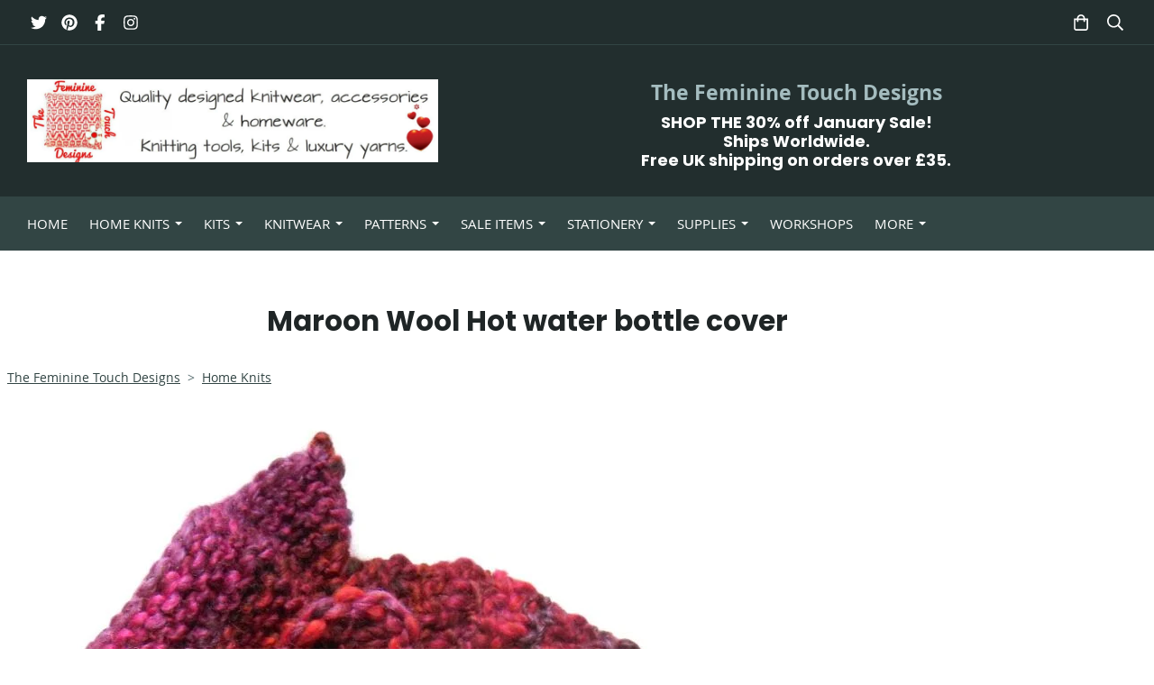

--- FILE ---
content_type: text/html; charset=utf-8
request_url: https://www.thefemininetouchdesigns.co.uk/thefemininetouchshop/prod_3590278-Maroon-Wool-Hot-water-bottle-cover.html
body_size: 24224
content:

<!DOCTYPE html> <!--[if lt IE 7]> <html class="no-js ie lt-ie10 lt-ie9 lt-ie8 lt-ie7"> <![endif]--> <!--[if IE 7]> <html class="no-js ie ie7 lt-ie10 lt-ie9 lt-ie8"> <![endif]--> <!--[if IE 8]> <html class="no-js ie ie8 lt-ie10 lt-ie9"> <![endif]--> <!--[if IE 9]> <html class="no-js ie ie9 lt-ie10"> <![endif]--> <!--[if gt IE 9]> <html class="no-js ie not-ie-legacy"> <![endif]--> <!--[if !IE]><!--> <html class="wdk-theme no-js font-size--med"> <!--<![endif]--> <head> <meta http-equiv="X-UA-Compatible" content="IE=edge,chrome=1" /> <meta name="viewport" content="width=device-width, initial-scale=1.0" /> <meta name="format-detection" content="telephone=no" /> <link rel="stylesheet" href="https://assetsbeta.create-cdn.net/_assets/livesites/feature/content-builder/content-builder.min.css?3b417bd0dd9b52d458a920b3f4c48892"> <title>Hot water bottle cover  chunky wool cover | hand knit </title> <meta name="keywords" content="hot water bottle cover, cover, cosy, bed warmer, winter, warm, wool, maroon, purple, hand knit"/> <meta name="description" content="hand knit colourful hot water bottle cover , cosy and snuggly "/> <meta name="MSSmartTagsPreventParsing" content="TRUE"/> <link rel="shortcut icon" href="/favicon_default.ico" /> <script src="https://assetsbeta.create-cdn.net/_assets/livesites/component/common/jquery-3.7.1.min.js?2c872dbe60f4ba70fb85356113d8b35e" type="text/javascript"></script><script src="https://assetsbeta.create-cdn.net/_assets/livesites/component/common/jquery-migrate-3.5.2.min.js?88d82ba2bc432aa8ea45a71fb47ebccf" type="text/javascript"></script><script src="/include/js/loader.js?925e2bf2ec823253975095f1ff84c744"></script><!-- Global site tag (gtag.js) - Google Analytics --><script type="text/javascript" src="https://www.googletagmanager.com/gtag/js?id=G-JNE452KQ6T" async></script><script type="text/javascript" >    var siteid = 325292;
    window.dataLayer = window.dataLayer || [];
    function gtag(){dataLayer.push(arguments);}
    gtag('js', new Date());
    gtag('config', 'G-JNE452KQ6T', {
      'siteid': siteid
    });

    gtag('config', 'G-EHJJ6V8JJW');    
    $(function(){
      if (window.events) {
        var shopCurrency = 'GBP';
        window.events.on('addToBasket', function (data, source) {
          if(gtag) {
            let item_list_id = 'product_page';
            let item_list_name = 'Product Page';

            if(source === 'category_page') {
              item_list_id = 'category_page';
              item_list_name = 'Category Page';
            }

            gtag("event", "add_to_cart", {
              currency: shopCurrency,
              value: data.price * data.quantity,
              items: [
                {
                item_id: data.ID,
                item_name: data.title,
                item_list_id: item_list_id,
                item_list_name: item_list_name,
                price: data.price,
                quantity: data.quantity,
                }
              ]
            });
          }
        });

        window.events.on('removeFromBasket', function (data) {
          if(gtag) {
            gtag("event", "remove_from_cart", {
              currency: shopCurrency,
              value: data.price * data.quantity,
              items: [
                {
                item_id: data.ID,
                item_name: data.title,
                item_list_id: 'basket',
                item_list_name: 'Basket',
                price: data.price,
                quantity: data.quantity,
                }
              ]
            });
          }
        })

        window.events.on('checkoutStart', function (data) {
          if(gtag) {
            let basketItems = data.basket.map(function(product) {
              return {
                item_id: product.ID,
                item_name: product.title,
                price: product.price,
                quantity: product.quantity
              }
            });

            gtag("event", "begin_checkout", {
              value: data.amount,
              currency: data.currency,
              items: basketItems
            });
          }

        });

        window.events.on('checkoutComplete', function (data) {
          if(gtag) {
            let basketItems = data.basket.map(function(product) {
              return {
                item_id: product.ID,
                item_name: product.title,
                price: product.price,
              }
            })

            gtag("event", "purchase", {
              currency: data.currency,
              transaction_id: data.transaction_id,
              value: data.amount,
              coupon: data.discount_code,
              shipping: data.postage_price,
              items: basketItems,
            })
          }
        });

        window.events.on('productView', function (data) {
          if(gtag) {
            gtag("event", "view_item", {
              currency: shopCurrency,
              value: 0,
              items: [
                {
                item_id: data.ID,
                item_name: data.title,
                item_list_id: "product_page",
                item_list_name: "Product Page",
                price: data.price
                }
              ]
            });
          }
        })

        window.events.on('checkoutStage', function (step) {
          if(gtag) {
            gtag("event", "checkout", {
              'step': step
            });
          }
        })

        window.events.on('formSubmitting', function(data){
          if(gtag) {
            gtag("event", "form_submit", data);
          }
        });
      }
    });
</script><link rel="stylesheet" type="text/css" href="https://fonts.googleapis.com/css?display=swap&family=Poppins:300,400,600,700"><style>@font-face {font-family: "font awesome";font-style: normal;font-weight: normal;font-display: swap;src: url("https://create-cdn.net/_assets/fonts/template-fonts/icons/fontawesome/fontawesome.eot?20141125");src: url("https://create-cdn.net/_assets/fonts/template-fonts/icons/fontawesome/fontawesome.eot?iefix&20141125") format("embedded-opentype"), url("https://create-cdn.net/_assets/fonts/template-fonts/icons/fontawesome/fontawesome.woff?20141125") format("woff"), url("https://create-cdn.net/_assets/fonts/template-fonts/icons/fontawesome/fontawesome.ttf?20141125") format("truetype"), url("https://create-cdn.net/_assets/fonts/template-fonts/icons/fontawesome/fontawesome.svg#font-awesome?20141125") format("svg"),url("https://create-cdn.net/_assets/fonts/template-fonts/icons/fontawesome/fontawesome.ttf?20141125") format("truetype")}@font-face {font-family: "open sans";font-style: normal;font-weight: normal;font-display: swap;src: url("https://create-cdn.net/_assets/fonts/template-fonts/regular/opensans/opensans.eot");src: url("https://create-cdn.net/_assets/fonts/template-fonts/regular/opensans/opensans.eot?iefix") format("embedded-opentype"), url("https://create-cdn.net/_assets/fonts/template-fonts/regular/opensans/opensans.woff") format("woff"), url("https://create-cdn.net/_assets/fonts/template-fonts/regular/opensans/opensans.ttf") format("truetype"), url("https://create-cdn.net/_assets/fonts/template-fonts/regular/opensans/opensans.svg#open-sans") format("svg"),url("https://create-cdn.net/_assets/fonts/template-fonts/regular/opensans/opensans.ttf") format("truetype")}@font-face {font-family: "open sans";font-style: normal;font-weight: bold;font-display: swap;src: url("https://create-cdn.net/_assets/fonts/template-fonts/bold/opensans/opensans.eot");src: url("https://create-cdn.net/_assets/fonts/template-fonts/bold/opensans/opensans.eot?iefix") format("embedded-opentype"), url("https://create-cdn.net/_assets/fonts/template-fonts/bold/opensans/opensans.woff") format("woff"), url("https://create-cdn.net/_assets/fonts/template-fonts/bold/opensans/opensans.ttf") format("truetype"), url("https://create-cdn.net/_assets/fonts/template-fonts/bold/opensans/opensans.svg#open-sans") format("svg"),url("https://create-cdn.net/_assets/fonts/template-fonts/bold/opensans/opensans.ttf") format("truetype")}@font-face {font-family: "open sans";font-style: italic;font-weight: bold;font-display: swap;src: url("https://create-cdn.net/_assets/fonts/template-fonts/bolditalic/opensans/opensans.eot");src: url("https://create-cdn.net/_assets/fonts/template-fonts/bolditalic/opensans/opensans.eot?iefix") format("embedded-opentype"), url("https://create-cdn.net/_assets/fonts/template-fonts/bolditalic/opensans/opensans.woff") format("woff"), url("https://create-cdn.net/_assets/fonts/template-fonts/bolditalic/opensans/opensans.ttf") format("truetype"), url("https://create-cdn.net/_assets/fonts/template-fonts/bolditalic/opensans/opensans.svg#open-sans") format("svg"),url("https://create-cdn.net/_assets/fonts/template-fonts/bolditalic/opensans/opensans.ttf") format("truetype")}@font-face {font-family: "open sans";font-style: italic;font-weight: normal;font-display: swap;src: url("https://create-cdn.net/_assets/fonts/template-fonts/italic/opensans/opensans.eot");src: url("https://create-cdn.net/_assets/fonts/template-fonts/italic/opensans/opensans.eot?iefix") format("embedded-opentype"), url("https://create-cdn.net/_assets/fonts/template-fonts/italic/opensans/opensans.woff") format("woff"), url("https://create-cdn.net/_assets/fonts/template-fonts/italic/opensans/opensans.ttf") format("truetype"), url("https://create-cdn.net/_assets/fonts/template-fonts/italic/opensans/opensans.svg#open-sans") format("svg"),url("https://create-cdn.net/_assets/fonts/template-fonts/italic/opensans/opensans.ttf") format("truetype")}@font-face {font-family: "edo";font-style: normal;font-weight: normal;font-display: swap;src: url("https://create-cdn.net/_assets/fonts/template-fonts/regular/edo/edo.eot");src: url("https://create-cdn.net/_assets/fonts/template-fonts/regular/edo/edo.eot?iefix") format("embedded-opentype"), url("https://create-cdn.net/_assets/fonts/template-fonts/regular/edo/edo.woff") format("woff"), url("https://create-cdn.net/_assets/fonts/template-fonts/regular/edo/edo.ttf") format("truetype"), url("https://create-cdn.net/_assets/fonts/template-fonts/regular/edo/edo.svg#edo") format("svg"),url("https://create-cdn.net/_assets/fonts/template-fonts/regular/edo/edo.ttf") format("truetype")}</style><script>window.createSite = {"pageid":"3179125","currency":{"code":"GBP","pre":"&pound;","aft":""},"product":{"ID":"3590278","title":"Maroon Wool Hot water bottle cover ","shortdesc":"Wool hot water bottle cover - chunky purples and maroons - soft , warm winter home accessory ","price":"29.50","sku":"","weight":"0.000","was_price":"0.00","id":"3590278"}};</script>
					  <meta property="og:type"							content="product" />
					  <meta property="og:url"							content="https://www.thefemininetouchdesigns.co.uk/thefemininetouchshop/prod_3590278-Maroon-Wool-Hot-water-bottle-cover.html" />
					  <link rel="canonical"								href="https://www.thefemininetouchdesigns.co.uk/thefemininetouchshop/prod_3590278-Maroon-Wool-Hot-water-bottle-cover.html" />
					  <meta property="og:title"							content="Hot water bottle cover  chunky wool cover | hand knit " />

					  <meta property="og:description"					content="Hand knitted chunky red&amp;nbsp;hot water bottle cover. Hand knit in 53% virgin wool / 47% acrylic yarn, so soft and luscious. The colours are stunning too !&amp;nbsp;
This is a really pretty cosy to have laid out on your bed, but then so wonderful to have your toes resting on or to cuddle up to. The cover is 14&quot; long from tip to toe and 11&quot; wide at the widest point. It takes a standard size hot water bottle.This colour is ready to ship now. &amp;nbsp;Sale does NOT include the bottle" />
					  <meta property="og:site_name"						content="The Feminine Touch Designs" />

					  <meta property="product:retailer_title"			content="The Feminine Touch Designs" />
					  <meta property="product:product_link"				content="https://www.thefemininetouchdesigns.co.uk/thefemininetouchshop/prod_3590278-Maroon-Wool-Hot-water-bottle-cover.html" />
					  <meta property="product:retailer_part_no"			content="" />

					  <meta property="product:price:amount"				content="29.50" />
					  <meta property="product:price:currency"			content="GBP" />
					  <meta name="twitter:card" content="product" />

					  <meta property="twitter:data1"					content="29.50 GBP" />
					  <meta property="twitter:label1"					content="PRICE" />
						<meta property="twitter:data2"					content="Wool hot water bottle cover - chunky purples and maroons - soft , warm winter home accessory " />
	 					<meta property="twitter:label2"					content="DESCRIPTION" /> <meta property="og:image"			content="https://sites.create-cdn.net/siteimages/32/5/2/325292/92/9/9/9299007/1485x1500.jpg?1415319610" /><meta property="product:weight:value"				content="0.000" />
								<meta property="product:weight:units"				content="kg" /> <meta property="product:availability"						content="oos" /><script type="application/ld+json">{"@context":"http:\/\/schema.org","@type":"Product","description":"Hand knitted chunky red&amp;nbsp;hot water bottle cover. Hand knit in 53% virgin wool \/ 47% acrylic yarn, so soft and luscious. The colours are stunning too !&amp;nbsp;\r\nThis is a really pretty cosy to have laid out on your bed, but then so wonderful to have your toes resting on or to cuddle up to. The cover is 14&quot; long from tip to toe and 11&quot; wide at the widest point. It takes a standard size hot water bottle.This colour is ready to ship now. &amp;nbsp;Sale does NOT include the bottle","name":"Maroon Wool Hot water bottle cover ","image":"https:\/\/sites.create-cdn.net\/siteimages\/32\/5\/2\/325292\/92\/9\/9\/9299007\/1485x1500.jpg?1415319610","offers":{"@type":"Offer","priceCurrency":"GBP","price":"29.50","availability":"http:\/\/schema.org\/OutOfStock","shippingDetails":{"@type":"OfferShippingDetails","weight":{"@type":"QuantitativeValue","value":"0.000","unitCode":"KGM"}}},"weight":{"@type":"QuantitativeValue","value":"0.000","unitCode":"KGM"}}</script><link rel="stylesheet" href="https://assetsbeta.create-cdn.net/_assets/livesites/component/modal/modal.min.css?0712ddff8bb7c2ec4838ba17b29103f7" /><link rel="stylesheet" href="https://assetsbeta.create-cdn.net/_assets/livesites/component/session/session.min.css?d14ed9b57555828f24e1c7c78a5bfc7b" /><script type="text/javascript" src="https://assetsbeta.create-cdn.net/_assets/livesites/component/modal/modal.min.js?66520fc5d9421d9b4022a8910d693cbe" async></script><script src="https://assetsbeta.create-cdn.net/_assets/livesites/component/session/session.min.js?e9b6512c3cd27c880a4cc1ed03166ee2" defer></script><script src="https://assetsbeta.create-cdn.net/_assets/livesites/component/page-events/page-events.min.js?64345003a6529e9ec6053cb77419e3db"></script><meta name="google-site-verification" content="EiGkSj1RWs8UCCJ8cpZ_MwyoPrcLGgBBQSKzGQBFzNs" /> <meta http-equiv="imagetoolbar" content="no"> <script type="text/javascript">
        var message = "" ;

        function clickIE (){
        if ( document . all ){
        ( message );
        return false ;
        }
        }

        function clickNS ( e ){
        if ( document . layers || ( document . getElementById && ! document . all )){
        if ( e . which == 2 || e . which == 3 ){
        ( message );
        return false ;
        }
        }
        }

        if ( document . layers ){
        document . captureEvents ( Event . MOUSEDOWN );
        document . onmousedown = clickNS ;
        } else {
        document . onmouseup = clickNS ;
        document . oncontextmenu = clickIE ;
        }
        document . oncontextmenu = new Function( "return false" )


        function disableselect(e){
        return false
        }

        function reEnable(){
        return true
        }

        //if IE4+
        document.onselectstart=new Function ("return false")</script> <script src="https://assetsbeta.create-cdn.net/_assets/livesites/component/basket/basket.min.js?e1679b6159bb71c40ac7e4cf026ab9d4" async type="text/javascript"></script><link rel='stylesheet' href='/theme.min.css?925e2bf2ec823253975095f1ff84c744' type='text/css' /><link rel="stylesheet" type="text/css" href="/palette.css?925e2bf2ec823253975095f1ff84c744" media="screen"><!--Theme JS--><script type="text/javascript">function detect_ie(){var e=window.navigator.userAgent,t=e.indexOf("MSIE ");if(t>0){parseInt(e.substring(t+5,e.indexOf(".",t)),10);document.querySelector("html").className+=" ie"}else{if(e.indexOf("Trident/")>0){var n=e.indexOf("rv:");parseInt(e.substring(n+3,e.indexOf(".",n)),10);document.querySelector("html").className+=" ie"}else{var d=e.indexOf("Edge/");if(!(d>0))return document.querySelector("html").className+=" not-ie",!1;parseInt(e.substring(d+5,e.indexOf(".",d)),10);document.querySelector("html").className+=" edge"}}}function hasFlexGapSupport(){const e=document.createElement("div");e.style.display="flex",e.style.flexDirection="column",e.style.rowGap="1px",e.appendChild(document.createElement("div")),e.appendChild(document.createElement("div")),document.body.appendChild(e);const t=1===e.scrollHeight;return e.parentNode.removeChild(e),t}document.addEventListener("DOMContentLoaded",(function(){detect_ie();/iPad|iPhone|iPod/.test(navigator.userAgent)&&!window.MSStream&&!hasFlexGapSupport()&&document.documentElement.classList.add("flex-gap-not-supported")}));</script><script type="application/ld+json">
				{
				  "@context": "http://schema.org",
				  "@type": "WebSite",
				  "url": "https://www.thefemininetouchdesigns.co.uk/",
				  "potentialAction": {
				    "@type": "SearchAction",
				    "target": "https://www.thefemininetouchdesigns.co.uk/shop/search.php?q={search_term_string}",
				    "query-input": "required name=search_term_string"
				  }
				}</script><script>!function(e,t,n){function r(e,t){return typeof e===t}function s(){var e,t,n,s,i,o,a;for(var l in w)if(w.hasOwnProperty(l)){if(e=[],t=w[l],t.name&&(e.push(t.name.toLowerCase()),t.options&&t.options.aliases&&t.options.aliases.length))for(n=0;n<t.options.aliases.length;n++)e.push(t.options.aliases[n].toLowerCase());for(s=r(t.fn,"function")?t.fn():t.fn,i=0;i<e.length;i++)o=e[i],a=o.split("."),1===a.length?S[a[0]]=s:(!S[a[0]]||S[a[0]]instanceof Boolean||(S[a[0]]=new Boolean(S[a[0]])),S[a[0]][a[1]]=s),y.push((s?"":"no-")+a.join("-"))}}function i(e){var t=b.className,n=S._config.classPrefix||"";if(x&&(t=t.baseVal),S._config.enableJSClass){var r=new RegExp("(^|\\s)"+n+"no-js(\\s|$)");t=t.replace(r,"$1"+n+"js$2")}S._config.enableClasses&&(t+=" "+n+e.join(" "+n),x?b.className.baseVal=t:b.className=t)}function o(){return"function"!=typeof t.createElement?t.createElement(arguments[0]):x?t.createElementNS.call(t,"http://www.w3.org/2000/svg",arguments[0]):t.createElement.apply(t,arguments)}function a(e){return e.replace(/([a-z])-([a-z])/g,function(e,t,n){return t+n.toUpperCase()}).replace(/^-/,"")}function l(){var e=t.body;return e||(e=o(x?"svg":"body"),e.fake=!0),e}function f(e,n,r,s){var i,a,f,u,c="modernizr",d=o("div"),p=l();if(parseInt(r,10))for(;r--;)f=o("div"),f.id=s?s[r]:c+(r+1),d.appendChild(f);return i=o("style"),i.type="text/css",i.id="s"+c,(p.fake?p:d).appendChild(i),p.appendChild(d),i.styleSheet?i.styleSheet.cssText=e:i.appendChild(t.createTextNode(e)),d.id=c,p.fake&&(p.style.background="",p.style.overflow="hidden",u=b.style.overflow,b.style.overflow="hidden",b.appendChild(p)),a=n(d,e),p.fake?(p.parentNode.removeChild(p),b.style.overflow=u,b.offsetHeight):d.parentNode.removeChild(d),!!a}function u(e,t){return!!~(""+e).indexOf(t)}function c(e,t){return function(){return e.apply(t,arguments)}}function d(e,t,n){var s;for(var i in e)if(e[i]in t)return n===!1?e[i]:(s=t[e[i]],r(s,"function")?c(s,n||t):s);return!1}function p(e){return e.replace(/([A-Z])/g,function(e,t){return"-"+t.toLowerCase()}).replace(/^ms-/,"-ms-")}function v(t,n,r){var s;if("getComputedStyle"in e){s=getComputedStyle.call(e,t,n);var i=e.console;if(null!==s)r&&(s=s.getPropertyValue(r));else if(i){var o=i.error?"error":"log";i[o].call(i,"getComputedStyle returning null, its possible modernizr test results are inaccurate")}}else s=!n&&t.currentStyle&&t.currentStyle[r];return s}function m(t,r){var s=t.length;if("CSS"in e&&"supports"in e.CSS){for(;s--;)if(e.CSS.supports(p(t[s]),r))return!0;return!1}if("CSSSupportsRule"in e){for(var i=[];s--;)i.push("("+p(t[s])+":"+r+")");return i=i.join(" or "),f("@supports ("+i+") { #modernizr { position: absolute; } }",function(e){return"absolute"==v(e,null,"position")})}return n}function g(e,t,s,i){function l(){c&&(delete P.style,delete P.modElem)}if(i=!r(i,"undefined")&&i,!r(s,"undefined")){var f=m(e,s);if(!r(f,"undefined"))return f}for(var c,d,p,v,g,h=["modernizr","tspan","samp"];!P.style&&h.length;)c=!0,P.modElem=o(h.shift()),P.style=P.modElem.style;for(p=e.length,d=0;d<p;d++)if(v=e[d],g=P.style[v],u(v,"-")&&(v=a(v)),P.style[v]!==n){if(i||r(s,"undefined"))return l(),"pfx"!=t||v;try{P.style[v]=s}catch(y){}if(P.style[v]!=g)return l(),"pfx"!=t||v}return l(),!1}function h(e,t,n,s,i){var o=e.charAt(0).toUpperCase()+e.slice(1),a=(e+" "+z.join(o+" ")+o).split(" ");return r(t,"string")||r(t,"undefined")?g(a,t,s,i):(a=(e+" "+j.join(o+" ")+o).split(" "),d(a,t,n))}var y=[],w=[],C={_version:"3.4.0",_config:{classPrefix:"",enableClasses:!0,enableJSClass:!0,usePrefixes:!0},_q:[],on:function(e,t){var n=this;setTimeout(function(){t(n[e])},0)},addTest:function(e,t,n){w.push({name:e,fn:t,options:n})},addAsyncTest:function(e){w.push({name:null,fn:e})}},S=function(){};S.prototype=C,S=new S,S.addTest("eventlistener","addEventListener"in e),S.addTest("svg",!!t.createElementNS&&!!t.createElementNS("http://www.w3.org/2000/svg","svg").createSVGRect);var b=t.documentElement;S.addTest("classlist","classList"in b);var x="svg"===b.nodeName.toLowerCase();S.addTest("srcset","srcset"in o("img")),S.addTest("inlinesvg",function(){var e=o("div");return e.innerHTML="<svg/>","http://www.w3.org/2000/svg"==("undefined"!=typeof SVGRect&&e.firstChild&&e.firstChild.namespaceURI)});var T=function(){function e(e,t){var s;return!!e&&(t&&"string"!=typeof t||(t=o(t||"div")),e="on"+e,s=e in t,!s&&r&&(t.setAttribute||(t=o("div")),t.setAttribute(e,""),s="function"==typeof t[e],t[e]!==n&&(t[e]=n),t.removeAttribute(e)),s)}var r=!("onblur"in t.documentElement);return e}();C.hasEvent=T;var E=C.testStyles=f,_=function(){var e=navigator.userAgent,t=e.match(/w(eb)?osbrowser/gi),n=e.match(/windows phone/gi)&&e.match(/iemobile\/([0-9])+/gi)&&parseFloat(RegExp.$1)>=9;return t||n}();_?S.addTest("fontface",!1):E('@font-face {font-family:"font";src:url("https://")}',function(e,n){var r=t.getElementById("smodernizr"),s=r.sheet||r.styleSheet,i=s?s.cssRules&&s.cssRules[0]?s.cssRules[0].cssText:s.cssText||"":"",o=/src/i.test(i)&&0===i.indexOf(n.split(" ")[0]);S.addTest("fontface",o)}),S.addTest("details",function(){var e,t=o("details");return"open"in t&&(E("#modernizr details{display:block}",function(n){n.appendChild(t),t.innerHTML="<summary>a</summary>b",e=t.offsetHeight,t.open=!0,e=e!=t.offsetHeight}),e)});var R="Moz O ms Webkit",z=C._config.usePrefixes?R.split(" "):[];C._cssomPrefixes=z;var L=function(t){var r,s=prefixes.length,i=e.CSSRule;if("undefined"==typeof i)return n;if(!t)return!1;if(t=t.replace(/^@/,""),r=t.replace(/-/g,"_").toUpperCase()+"_RULE",r in i)return"@"+t;for(var o=0;o<s;o++){var a=prefixes[o],l=a.toUpperCase()+"_"+r;if(l in i)return"@-"+a.toLowerCase()+"-"+t}return!1};C.atRule=L;var j=C._config.usePrefixes?R.toLowerCase().split(" "):[];C._domPrefixes=j;var N={elem:o("modernizr")};S._q.push(function(){delete N.elem});var P={style:N.elem.style};S._q.unshift(function(){delete P.style}),C.testAllProps=h;var A=C.prefixed=function(e,t,n){return 0===e.indexOf("@")?L(e):(e.indexOf("-")!=-1&&(e=a(e)),t?h(e,t,n):h(e,"pfx"))};S.addTest("objectfit",!!A("objectFit"),{aliases:["object-fit"]}),s(),i(y),delete C.addTest,delete C.addAsyncTest;for(var k=0;k<S._q.length;k++)S._q[k]();e.Modernizr=S}(window,document);
function jsload(e,t){if(0===e.indexOf("/_assets/")&&(e=createCDNPath+e),jsload_files.indexOf(e)===-1){if("function"==typeof t){var s=document.createElement("script"),a=document.getElementsByTagName("script")[0];s.src=e,a.parentNode.insertBefore(s,a),t&&(s.onload=t)}else document.write(unescape('%3Cscript src="'+e+'"%3E%3C/script%3E'));jsload_files.push(e)}}var jsload_files=[];if("undefined"==typeof createCDNPath)var createCDNPath="https://create-cdn.net";

		 	if( ! Modernizr.classlist ){
				jsload('/_assets/shared/component/polyfill-classlist/polyfill-classlist.min.js');
		 	}
		

		 	if( ! Modernizr.eventlistener ){
				jsload('/_assets/shared/component/polyfill-eventlistener/polyfill-eventlistener.min.js');
		 	}</script> <style>
      body, .font--content { font-family: "open sans"; }
				.font--heading { font-family: "poppins"; }
				.font--logo { font-family: "edo"; }
				.i { font-family: "font awesome" ; }      /* A comment to stop the syntax highlighting from breaking */

      /* Add the template background options */

      html {<!--WDK: templateoption:templatebg-->
      }</style> <link rel="stylesheet" href="https://create-cdn.net/_assets/livesites/component/csswizardry-grids-responsive/csswizardry-grids-responsive.min.css?20150528"> <!--[if lt IE 9]> <script src="https://create-cdn.net/_assets/livesites/component/html5shiv/html5shiv.min.js"></script> <![endif]--> <script>
      var firstBlock, headerBlock, blockContent
      function incorporateHeader() {
        // First-run setup
        if (!headerBlock) {
          firstBlock = document.querySelector('.block--incorporate-header')
          // If there's a sub-block, use that.
          if (firstBlock.querySelector('.block')) {
            firstBlock = firstBlock.querySelector('.block')
          }

          blockContent = firstBlock.getElementsByClassName('block__content')[0]
          if (!blockContent) {
            blockContent = firstBlock
          }
          headerBlock = document.getElementById('site-navigation')
          // Split and find as running the regex directly on className did not work.
          var firstBlockPalette = firstBlock.className.split(' ').find(function (e) {
            return /^palette-[a-zA-Z0-9_-]+$/.test(e)
          })
          var headerBlocks = headerBlock.children
          for (var i = 0; i < headerBlocks.length; i++) {
            //Remove existing palette class
            headerBlocks[i].className.replace(/(s|^)palette-[a-zA-Z0-9_-]+($|s)/, ' ')
            if (firstBlockPalette) {
              headerBlocks[i].classList.add(firstBlockPalette)
            }
          }
          // The header now needs the incorporated class
          headerBlock.classList.add('header--incorporated')
          // Re-run on resize
          window.addEventListener('resize', incorporateHeader, true)
          // Run again when things have finished running
          window.setTimeout(incorporateHeader, 0)

          var headerImages = headerBlock.querySelectorAll('img')
          for (var i = 0; i < headerImages.length; i++) {
            var image = headerImages[i]
            image.addEventListener('load', incorporateHeader)
          }
        }
        var headerHeight = headerBlock.scrollHeight
        document.body.style.setProperty('--header-height', headerHeight + 'px')
      }</script> </head> <body class="wdk_columnCount_1 has-complementary--secondary has-banner--type-3 has-wallpaper page-type-shop has-shop has-basket heading--med button--square theme--button-square theme--corner-square theme--corner-radius-medium theme--card-solid theme--divider-solid theme--link-underline wdk-theme-body template-rwd template-structure-167"> <div id="site-wrapper" class="site-wrapper"> <header id="site-navigation" class="site-header is-content-builder"> <!----><section data-save-timestamp="1768473516262" id="block_1250248" data-cb-blocktype="StackedHeader" data-cb-version="3.144.2" data-menu-bar-style="solid" data-header-bar-style="border" data-plugin="create" class="block js-block--padded-content js-block--block_1 b-header block--header StackedHeader block--horizontal-content-left"><!----> <div data-name="header-bar" class="b-header__bar has-border"><!----> <div class="b-container"><div class="b-row"><div class="b-col-12 b-flex--xs"><div class="b-header__item-wrapper has-items-inline--xs is-aligned-left is-nested tw-basis-1/3"> <div class="b-header__item b-flex--shrink-0 b-line-height--0"><div data-name="icon-list" list-class="b-social-icons b-font-size-18--xs" toolbar-position="bottom" remove-line-height="" hideable="" class="editable-element editable-element--list b-line-height--0"><ul class="b-social-icons b-font-size-18--xs"><li data-name="item" class="cb-editable-li b-position--relative"><div data-name="item-icon" data-element="EditableIcon" class="editable-element editable-element--icon icon" style="font-size:undefinedrem;"><a data-icon="twitter" data-iconset="fontawesome6-solid" href="https://www.twitter.com/thefemininet" data-type="external" target="_blank" title="twitter" class="link"><svg xmlns="http://www.w3.org/2000/svg" viewBox="0 0 512 512"><!--! Font Awesome Pro 6.7.1 by @fontawesome - https://fontawesome.com License - https://fontawesome.com/license (Commercial License) Copyright 2024 Fonticons, Inc. --><path d="M459.37 151.716c.325 4.548.325 9.097.325 13.645 0 138.72-105.583 298.558-298.558 298.558-59.452 0-114.68-17.219-161.137-47.106 8.447.974 16.568 1.299 25.34 1.299 49.055 0 94.213-16.568 130.274-44.832-46.132-.975-84.792-31.188-98.112-72.772 6.498.974 12.995 1.624 19.818 1.624 9.421 0 18.843-1.3 27.614-3.573-48.081-9.747-84.143-51.98-84.143-102.985v-1.299c13.969 7.797 30.214 12.67 47.431 13.319-28.264-18.843-46.781-51.005-46.781-87.391 0-19.492 5.197-37.36 14.294-52.954 51.655 63.675 129.3 105.258 216.365 109.807-1.624-7.797-2.599-15.918-2.599-24.04 0-57.828 46.782-104.934 104.934-104.934 30.213 0 57.502 12.67 76.67 33.137 23.715-4.548 46.456-13.32 66.599-25.34-7.798 24.366-24.366 44.833-46.132 57.827 21.117-2.273 41.584-8.122 60.426-16.243-14.292 20.791-32.161 39.308-52.628 54.253z"/></svg></a></div></li><li data-name="item" class="cb-editable-li b-position--relative"><div data-name="item-icon" data-element="EditableIcon" class="editable-element editable-element--icon icon" style="font-size:undefinedrem;"><a data-icon="pinterest" data-iconset="fontawesome6-solid" href="https://www.pinterest.com/thefemininetouch" data-type="external" target="_blank" title="pinterest" class="link"><svg xmlns="http://www.w3.org/2000/svg" viewBox="0 0 496 512"><!--! Font Awesome Pro 6.7.1 by @fontawesome - https://fontawesome.com License - https://fontawesome.com/license (Commercial License) Copyright 2024 Fonticons, Inc. --><path d="M496 256c0 137-111 248-248 248-25.6 0-50.2-3.9-73.4-11.1 10.1-16.5 25.2-43.5 30.8-65 3-11.6 15.4-59 15.4-59 8.1 15.4 31.7 28.5 56.8 28.5 74.8 0 128.7-68.8 128.7-154.3 0-81.9-66.9-143.2-152.9-143.2-107 0-163.9 71.8-163.9 150.1 0 36.4 19.4 81.7 50.3 96.1 4.7 2.2 7.2 1.2 8.3-3.3.8-3.4 5-20.3 6.9-28.1.6-2.5.3-4.7-1.7-7.1-10.1-12.5-18.3-35.3-18.3-56.6 0-54.7 41.4-107.6 112-107.6 60.9 0 103.6 41.5 103.6 100.9 0 67.1-33.9 113.6-78 113.6-24.3 0-42.6-20.1-36.7-44.8 7-29.5 20.5-61.3 20.5-82.6 0-19-10.2-34.9-31.4-34.9-24.9 0-44.9 25.7-44.9 60.2 0 22 7.4 36.8 7.4 36.8s-24.5 103.8-29 123.2c-5 21.4-3 51.6-.9 71.2C65.4 450.9 0 361.1 0 256 0 119 111 8 248 8s248 111 248 248z"/></svg></a></div></li><li data-name="item" class="cb-editable-li b-position--relative"><div data-name="item-icon" data-element="EditableIcon" class="editable-element editable-element--icon icon" style="font-size:undefinedrem;"><a data-icon="facebook" data-iconset="fontawesome6-solid" href="https://www.facebook.com/thefemininetouch" data-type="external" target="_blank" title="facebook" class="link"><svg xmlns="http://www.w3.org/2000/svg" viewBox="0 0 320 512"><!--! Font Awesome Pro 6.7.1 by @fontawesome - https://fontawesome.com License - https://fontawesome.com/license (Commercial License) Copyright 2024 Fonticons, Inc. --><path d="M80 299.3V512H196V299.3h86.5l18-97.8H196V166.9c0-51.7 20.3-71.5 72.7-71.5c16.3 0 29.4 .4 37 1.2V7.9C291.4 4 256.4 0 236.2 0C129.3 0 80 50.5 80 159.4v42.1H14v97.8H80z"/></svg></a></div></li><li data-name="item" class="cb-editable-li b-position--relative"><div data-name="item-icon" data-element="EditableIcon" class="editable-element editable-element--icon icon" style="font-size:undefinedrem;"><a data-icon="instagram" data-iconset="fontawesome6-solid" href="https://www.instagram.com/thefemininetouchdesigns" data-type="external" target="_blank" title="instagram" class="link"><svg xmlns="http://www.w3.org/2000/svg" viewBox="0 0 448 512"><!--! Font Awesome Pro 6.7.1 by @fontawesome - https://fontawesome.com License - https://fontawesome.com/license (Commercial License) Copyright 2024 Fonticons, Inc. --><path d="M224.1 141c-63.6 0-114.9 51.3-114.9 114.9s51.3 114.9 114.9 114.9S339 319.5 339 255.9 287.7 141 224.1 141zm0 189.6c-41.1 0-74.7-33.5-74.7-74.7s33.5-74.7 74.7-74.7 74.7 33.5 74.7 74.7-33.6 74.7-74.7 74.7zm146.4-194.3c0 14.9-12 26.8-26.8 26.8-14.9 0-26.8-12-26.8-26.8s12-26.8 26.8-26.8 26.8 12 26.8 26.8zm76.1 27.2c-1.7-35.9-9.9-67.7-36.2-93.9-26.2-26.2-58-34.4-93.9-36.2-37-2.1-147.9-2.1-184.9 0-35.8 1.7-67.6 9.9-93.9 36.1s-34.4 58-36.2 93.9c-2.1 37-2.1 147.9 0 184.9 1.7 35.9 9.9 67.7 36.2 93.9s58 34.4 93.9 36.2c37 2.1 147.9 2.1 184.9 0 35.9-1.7 67.7-9.9 93.9-36.2 26.2-26.2 34.4-58 36.2-93.9 2.1-37 2.1-147.8 0-184.8zM398.8 388c-7.8 19.6-22.9 34.7-42.6 42.6-29.5 11.7-99.5 9-132.1 9s-102.7 2.6-132.1-9c-19.6-7.8-34.7-22.9-42.6-42.6-11.7-29.5-9-99.5-9-132.1s-2.6-102.7 9-132.1c7.8-19.6 22.9-34.7 42.6-42.6 29.5-11.7 99.5-9 132.1-9s102.7-2.6 132.1 9c19.6 7.8 34.7 22.9 42.6 42.6 11.7 29.5 9 99.5 9 132.1s2.7 102.7-9 132.1z"/></svg></a></div></li></ul></div></div></div> <div class="b-header__item-wrapper has-items-inline--xs is-aligned-center tw-basis-1/3"><div class="b-header__item b-flex--shrink-0 b-text-left--xs is-hidden-on-mobile"><div data-name="tagline-subtext" data-element="EditableText" class="editable-element editable-element--text text b-p-tag-reset--last"><div><p>&nbsp;</p> <p>&nbsp;</p></div></div></div></div> <div class="b-header__item-wrapper has-items-inline--xs is-aligned-right is-nested tw-basis-1/3"><div class="b-line-height b-header__item b-text-right--xs is-hidden-on-mobile"><!----></div> <div class="b-header__item b-flex--shrink-0 b-line-height--0"><ul data-name="account-shop-icons" data-element="EditableAccountShopIcons" class="b-account-shop-icons sm sm-shop b-line-height--0"><!----> <li data-name="shopbasket" data-sm-reverse="true" data-element="EditableShopBasket" class="editable-element editable-element--shop-basket shop-basket sm-shop-toggle-wrapper"><a class="sm-shop-toggle"><span class="icon sm-shop-toggle__icon"><svg xmlns="http://www.w3.org/2000/svg" viewBox="0 0 448 512"><!-- Font Awesome Pro 5.15.4 by @fontawesome - https://fontawesome.com License - https://fontawesome.com/license (Commercial License) --><path d="M352 128C352 57.42 294.579 0 224 0 153.42 0 96 57.42 96 128H0v304c0 44.183 35.817 80 80 80h288c44.183 0 80-35.817 80-80V128h-96zM224 48c44.112 0 80 35.888 80 80H144c0-44.112 35.888-80 80-80zm176 384c0 17.645-14.355 32-32 32H80c-17.645 0-32-14.355-32-32V176h48v40c0 13.255 10.745 24 24 24s24-10.745 24-24v-40h160v40c0 13.255 10.745 24 24 24s24-10.745 24-24v-40h48v256z"/></svg></span> <span class="sm-shop-toggle__text icon-text">basket</span></a> <ul class="mega-menu sm-basket-dropdown"><li><div class="b-basket-dropdown"><button class="b-basket-close hamburger hamburger--squeeze is-active js-basket-close b-line-height--xs"><span aria-hidden="true" class="hamburger-box"><span class="hamburger-inner"></span></span></button> <header class="b-basket-dropdown__header if-basket"><h2 class="heading heading--delta font--heading">
              Basket</h2> <span><span class="wdk_basket_total_items"></span> Items</span></header> <div class="b-text-center--xs if-empty-basket card b-padding-y-15--xs b-padding-x-15--xs">
            Your basket is currently empty</div> <div class="b-basket-dropdown__items if-basket"><ol class="b-basket-dropdown__items-list"> <script type="template/basket-item"> <li class="b-basket-dropdown__item"><div class="b-basket-dropdown__item-image">                  {\!WDK:if:basket:item:imageSrc!}                  <a href="&lt;!--WDK:plugin:basket:item:url--&gt;"><img width="70" src="{!WDK:basket:item:imageSrc!}" loading="lazy"></a>                  {\!WDK:endif!}                </div> <div class="b-basket-dropdown__item-qty"><span> {!WDK:basket:item:quantity!} </span></div> <div class="b-basket-dropdown__item-details"><div class="b-flex--flexible"><div class="b-basket-dropdown__item-title">                      {!WDK:basket:item:name!}                    </div>                    {\!WDK:if:basket:item:options!} {!WDK:basket:item:options:start!}                    <div class="b-basket-dropdown__item-variation">                      {!WDK:basket:item:option:name!}: {!WDK:basket:item:option:value!}                    </div>                    {!WDK:basket:item:options:end!} {\!WDK:endif!}                  </div> <div class="b-basket-dropdown__item-price">                    {\!WDK:if:plugin:tax:current:exclusive!} {!WDK:basket:item:ex_vat_subTotal!}                    {\!WDK:else!} {!WDK:basket:item:subTotal!} {\!WDK:endif!}                  </div></div></li> </script> </ol></div> <footer class="b-basket-dropdown__footer if-basket"><div class="b-basket-dropdown__total"><div class="b-basket-dropdown__total-label">
                Sub Total</div> <div class="b-basket-dropdown__total-price"> <span class="wdk_basket_total"></span> </div></div> <div class="b-basket-dropdown__buttons"><a href="/thefemininetouchshop/basket" class="button button--tertiary is-full">Basket</a> <a href="/thefemininetouchshop/checkout" class="button button--primary is-full">Checkout</a></div></footer></div></li></ul></li> <li id="site-search" data-name="shopsearch" data-sm-reverse="true" data-element="EditableShopSearch" class="editable-element editable-element--shop-search shop-search sm-shop-toggle-wrapper"><a class="sm-shop-toggle"><span class="icon sm-shop-toggle__icon"><svg xmlns="http://www.w3.org/2000/svg" viewBox="0 0 512 512"><!-- Font Awesome Pro 5.15.4 by @fontawesome - https://fontawesome.com License - https://fontawesome.com/license (Commercial License) --><path d="M508.5 468.9L387.1 347.5c-2.3-2.3-5.3-3.5-8.5-3.5h-13.2c31.5-36.5 50.6-84 50.6-136C416 93.1 322.9 0 208 0S0 93.1 0 208s93.1 208 208 208c52 0 99.5-19.1 136-50.6v13.2c0 3.2 1.3 6.2 3.5 8.5l121.4 121.4c4.7 4.7 12.3 4.7 17 0l22.6-22.6c4.7-4.7 4.7-12.3 0-17zM208 368c-88.4 0-160-71.6-160-160S119.6 48 208 48s160 71.6 160 160-71.6 160-160 160z"/></svg></span> <span class="sm-shop-toggle__text icon-text">Search</span></a> <ul class="mega-menu"><li><div class="sm-shop-dropdown-item"><form method="get" action="/shop/search.php" name="sideSearchForm" class="form site-search"><input name="more__details" placeholder="If you are human, leave this field empty" style="position: absolute; left: -999999px;" autocomplete="no" tabindex="-1"><fieldset class="fieldset"><legend class="legend">
                Search the shop</legend> <input id="shop_search_header" name="q" type="search" placeholder="" class="text-input"> <button type="submit" class="button"><span class="icon sm-shop-toggle__icon"><svg xmlns="http://www.w3.org/2000/svg" viewBox="0 0 512 512"><!-- Font Awesome Pro 5.15.4 by @fontawesome - https://fontawesome.com License - https://fontawesome.com/license (Commercial License) --><path d="M508.5 468.9L387.1 347.5c-2.3-2.3-5.3-3.5-8.5-3.5h-13.2c31.5-36.5 50.6-84 50.6-136C416 93.1 322.9 0 208 0S0 93.1 0 208s93.1 208 208 208c52 0 99.5-19.1 136-50.6v13.2c0 3.2 1.3 6.2 3.5 8.5l121.4 121.4c4.7 4.7 12.3 4.7 17 0l22.6-22.6c4.7-4.7 4.7-12.3 0-17zM208 368c-88.4 0-160-71.6-160-160S119.6 48 208 48s160 71.6 160 160-71.6 160-160 160z"/></svg></span> <span class="icon-text">Search</span></button></fieldset><input type="hidden" name="CB_HASH" value="cc2ede1e9c7de628a2f8515b8248da0fc67f83c7"></form></div></li></ul></li></ul></div></div></div></div></div></div> <div class="block__content--pad-top-25 block__content--pad-bottom-25 block__content"> <div class="b-container-wrapper"><div class="b-container"><div class="b-row"><div class="b-col-12"><div class="b-text-center--xs b-header__item-wrapper has-items-inline--md is-aligned-center"><div itemscope="itemscope" itemtype="http://schema.org/Organization" class="b-header__item b-line-height--0 is-full-row-on-mobile is-logo"><a data-name="logo" itemprop="url" href="/" data-element="EditableCreateLogo" class="editable-element editable-element--logo logo-container"><!----> <figure data-name="logo-image" data-imagesize="40" data-imageshape="" data-element="EditableImage" itemprop="logo" class="editable-element editable-element--image b-img has-max-sizes" style="--image-size:40;--image-size-decimal:0.4;--image-width-max:1140px;--image-height-max:250px;"><div class="editable-element--image--original editable-element--image--cover"><img src="https://sites.create-cdn.net/siteimages/32/5/2/325292/logos/12345757.jpg?1464304208" data-id="12345757" alt="" sizes="" shape="" class="logo logo--image cb-editable-img" loading="eager" data-final-tag="true"></div></figure></a></div> <div class="b-header__item b-flex--grow-1 b-text-right--md is-full-row-on-mobile"><div data-name="tagline-text" data-element="EditableText" class="editable-element editable-element--text text b-p-tag-reset--last" style="font-size:1.5rem;"><div><p><strong>The Feminine Touch Designs</strong></p></div></div> <div data-name="tagline-heading" data-element="EditableHeading" class="editable-element editable-element--heading"><h4 class="heading font--heading b-margin-b-0--xs heading font--heading heading--delta has-style-undefined"><a href="/thefemininetouchshop/cat_1845947-SALE-KITS-JANUARY-ONLY.html" data-type="internal" target="_blank" title="January Sale" data-internal-resource-path="3179125|categories|1845947" class="link"><span class="heading-utility">SHOP THE 30% off January Sale!<br>Ships Worldwide.<br>Free UK shipping on orders over £35.</span></a></h4></div></div></div></div></div></div></div> </div> <div class="b-header__menu-bar is-solid"><!----> <div class="b-container-wrapper"><div class="b-container"><div class="b-row"><div id="site-menu" role="navigation" class="b-col-12"><div data-name="navigation" class="s-navigation text-center"><span class="b-display-contents--xs"><div data-name="nav" data-element="EditableNavigation" class="s-navigation__menu js-menu-nav-container editable-element editable-element--menu" style="font-size:1rem;"><button type="button" class="s-menu-icon hamburger hamburger--squeeze uneditable-element js-mobile-open"><span aria-hidden="true" class="hamburger-box"><span class="hamburger-inner icon"></span></span></button> <nav data-name="menu" class="js-menu-nav b-line-height--0 s-menu s-menu--reset-margin"><button type="button" class="s-menu-close hamburger hamburger--squeeze is-active js-mobile-inside-close b-padding-y-30--xs b-padding-x-30--xs b-line-height--xs"><span aria-hidden="true" class="hamburger-box"><span class="hamburger-inner icon"></span></span></button> <div class="s-menu-container js-menu-container"><span class="js-menu__container-block_1_sticky--false b-display-inline-block--md s-menu--loading"> <ul class="js-menu  "> <li class="js-menu__more-item-block_1_sticky--false "> <a  href="/">
                    Home                  </a> </li> <li class="js-menu__more-item-block_1_sticky--false "> <a  href="/thefemininetouchshop/cat_917077-Home-Knits.html">
                    Home Knits                  </a> <ul class="js-menu  "> <li class="js-menu__more-item-block_1_sticky--false "> <a  href="/thefemininetouchshop/cat_1768010-Cushions.html">
                    Cushions                  </a> </li> <li class="js-menu__more-item-block_1_sticky--false "> <a  href="/thefemininetouchshop/cat_1778450-Laundry-Washing.html">
                    Laundry & Washing                  </a> </li> <li class="js-menu__more-item-block_1_sticky--false "> <a  href="/thefemininetouchshop/cat_1836627-Mandala-Art.html">
                    Mandala Art                  </a> </li> <li class="js-menu__more-item-block_1_sticky--false "> <a  href="/thefemininetouchshop/cat_1300124-Mug-and-Tea-Cosies.html">
                    Mug and Tea Cosies                  </a> </li> </ul> </li> <li class="js-menu__more-item-block_1_sticky--false "> <a  href="/thefemininetouchshop/cat_1159567-Kits.html">
                    Kits                  </a> <ul class="js-menu  "> <li class="js-menu__more-item-block_1_sticky--false "> <a  href="/thefemininetouchshop/cat_1829799-Childrens-Craft-Kits.html">
                    Childrens Craft Kits                  </a> </li> <li class="js-menu__more-item-block_1_sticky--false "> <a  href="/thefemininetouchshop/cat_1829715-Felt-Sewing-Kits.html">
                    Felt / Sewing Kits                  </a> </li> <li class="js-menu__more-item-block_1_sticky--false "> <a  href="/thefemininetouchshop/cat_1842472-Knitting-Kits.html">
                    Knitting Kits                  </a> <ul class="js-menu  "> <li class="js-menu__more-item-block_1_sticky--false "> <a  href="/thefemininetouchshop/cat_1690900-GRAB-THE-LAST-ONE.html">
                    GRAB THE LAST ONE!                  </a> </li> <li class="js-menu__more-item-block_1_sticky--false "> <a  href="/thefemininetouchshop/cat_1829701-Knitted-Glove-Kits.html">
                    Knitted Glove Kits                  </a> </li> <li class="js-menu__more-item-block_1_sticky--false "> <a  href="/thefemininetouchshop/cat_1829702-Knitted-Hat-Kits.html">
                    Knitted Hat Kits                  </a> </li> <li class="js-menu__more-item-block_1_sticky--false "> <a  href="/thefemininetouchshop/cat_1829704-Knitted-Scarf-Cowl-Kits.html">
                    Knitted Scarf & Cowl Kits                  </a> </li> <li class="js-menu__more-item-block_1_sticky--false "> <a  href="/thefemininetouchshop/cat_1829703-Knitted-Shawl-Wrap-Kits.html">
                    Knitted Shawl & Wrap Kits                  </a> </li> <li class="js-menu__more-item-block_1_sticky--false "> <a  href="/thefemininetouchshop/cat_1829707-Knitted-Sock-Kits.html">
                    Knitted Sock Kits                  </a> </li> <li class="js-menu__more-item-block_1_sticky--false "> <a  href="/thefemininetouchshop/cat_1829705-Knitted-Top-Kits.html">
                    Knitted Top Kits                  </a> </li> <li class="js-menu__more-item-block_1_sticky--false "> <a  href="/thefemininetouchshop/cat_1829706-Knitting-Kits-for-the-Home.html">
                    Knitting Kits for the Home                  </a> </li> </ul> </li> <li class="js-menu__more-item-block_1_sticky--false "> <a  href="/thefemininetouchshop/cat_1829860-Macrame-KIts.html">
                    Macrame KIts                  </a> </li> </ul> </li> <li class="js-menu__more-item-block_1_sticky--false "> <a  href="/thefemininetouchshop/cat_917016-Knitwear.html">
                    Knitwear                  </a> <ul class="js-menu  "> <li class="js-menu__more-item-block_1_sticky--false "> <a  href="/thefemininetouchshop/cat_1843343-Brooches.html">
                    Brooches                  </a> </li> <li class="js-menu__more-item-block_1_sticky--false "> <a  href="/thefemininetouchshop/cat_1274657-Gloves-and-Mittens.html">
                    Gloves and Mittens                  </a> </li> <li class="js-menu__more-item-block_1_sticky--false "> <a  href="/thefemininetouchshop/cat_1274648-Hats-and-Headbands.html">
                    Hats and Headbands                  </a> </li> <li class="js-menu__more-item-block_1_sticky--false "> <a  href="/thefemininetouchshop/cat_1274666-Scarves-Snoods-Cowls.html">
                    Scarves /Snoods / Cowls                  </a> </li> <li class="js-menu__more-item-block_1_sticky--false "> <a  href="/thefemininetouchshop/cat_1274843-Shawls-and-Wraps.html">
                    Shawls and Wraps                  </a> </li> <li class="js-menu__more-item-block_1_sticky--false "> <a  href="/thefemininetouchshop/cat_1274855-Tops.html">
                    Tops                   </a> </li> <li class="js-menu__more-item-block_1_sticky--false "> <a  href="/thefemininetouchshop/cat_1744287-Wool-Socks.html">
                    Wool Socks                  </a> </li> </ul> </li> <li class="js-menu__more-item-block_1_sticky--false "> <a  href="/thefemininetouchshop/cat_954055-Patterns.html">
                    Patterns                  </a> <ul class="js-menu  "> <li class="js-menu__more-item-block_1_sticky--false "> <a  href="/thefemininetouchshop/cat_1541447-Accessories.html">
                    Accessories                  </a> <ul class="js-menu  "> <li class="js-menu__more-item-block_1_sticky--false "> <a  href="/thefemininetouchshop/cat_1821464-Bags.html">
                    Bags                  </a> </li> <li class="js-menu__more-item-block_1_sticky--false "> <a  href="/thefemininetouchshop/cat_1821459-Gloves-Mittens.html">
                    Gloves & Mittens                  </a> </li> <li class="js-menu__more-item-block_1_sticky--false "> <a  href="/thefemininetouchshop/cat_1821462-Hats-Headbands.html">
                    Hats & Headbands                  </a> </li> <li class="js-menu__more-item-block_1_sticky--false "> <a  href="/thefemininetouchshop/cat_1821461-Scarves-Cowls.html">
                    Scarves & Cowls                  </a> </li> <li class="js-menu__more-item-block_1_sticky--false "> <a  href="/thefemininetouchshop/cat_1821460-Shawls-Wraps.html">
                    Shawls & Wraps                  </a> </li> <li class="js-menu__more-item-block_1_sticky--false "> <a  href="/thefemininetouchshop/cat_1821457-Socks.html">
                    Socks                  </a> </li> </ul> </li> <li class="js-menu__more-item-block_1_sticky--false "> <a  href="/thefemininetouchshop/cat_1541446-Babies.html">
                    Babies                  </a> </li> <li class="js-menu__more-item-block_1_sticky--false "> <a  href="/thefemininetouchshop/cat_1541445-Home.html">
                    Home                  </a> <ul class="js-menu  "> <li class="js-menu__more-item-block_1_sticky--false "> <a  href="/thefemininetouchshop/cat_1839935-Cushions.html">
                    Cushions                  </a> </li> <li class="js-menu__more-item-block_1_sticky--false "> <a  href="/thefemininetouchshop/cat_1841483-Tea-and-Mug-Cosies.html">
                    Tea and Mug Cosies                  </a> </li> </ul> </li> <li class="js-menu__more-item-block_1_sticky--false "> <a  href="/thefemininetouchshop/cat_1541448-Ladies.html">
                    Ladies                  </a> </li> <li class="js-menu__more-item-block_1_sticky--false "> <a  href="/thefemininetouchshop/cat_1765573-Mandalas.html">
                    Mandala's                  </a> </li> <li class="js-menu__more-item-block_1_sticky--false "> <a  href="/thefemininetouchshop/cat_1844882-Pattern-Bundles.html">
                    Pattern Bundles                  </a> </li> <li class="js-menu__more-item-block_1_sticky--false "> <a  href="/thefemininetouchshop/cat_1736519-Rainbow-Rays.html">
                    Rainbow Rays                  </a> </li> <li class="js-menu__more-item-block_1_sticky--false "> <a  href="/thefemininetouchshop/cat_1842478-Technique-Brioche.html">
                    Technique - Brioche                  </a> </li> <li class="js-menu__more-item-block_1_sticky--false "> <a  href="/thefemininetouchshop/cat_1832747-Technique-Cables.html">
                    Technique - Cables                  </a> </li> <li class="js-menu__more-item-block_1_sticky--false "> <a  href="/thefemininetouchshop/cat_1842479-Technique-Lace.html">
                    Technique - Lace                  </a> </li> <li class="js-menu__more-item-block_1_sticky--false "> <a  href="/thefemininetouchshop/cat_1842483-Technique-Mosaic-Slip-stitch.html">
                    Technique - Mosaic Slip stitch                  </a> </li> <li class="js-menu__more-item-block_1_sticky--false "> <a  href="/thefemininetouchshop/cat_1842480-Technique-Short-Row-Colourwork.html">
                    Technique - Short Row Colourwork                  </a> </li> <li class="js-menu__more-item-block_1_sticky--false "> <a  href="/thefemininetouchshop/cat_1842482-Technique-Stacked-Stitches.html">
                    Technique - Stacked Stitches                  </a> </li> <li class="js-menu__more-item-block_1_sticky--false "> <a  href="/thefemininetouchshop/cat_1842481-Technique-Stranded-Knit.html">
                    Technique - Stranded Knit                  </a> </li> </ul> </li> <li class="js-menu__more-item-block_1_sticky--false "> <a  href="/thefemininetouchshop/cat_1622895-Sale-Items.html">
                    Sale Items                  </a> <ul class="js-menu  "> <li class="js-menu__more-item-block_1_sticky--false "> <a  href="/thefemininetouchshop/cat_1753318-SALE-For-the-Kitchen.html">
                    SALE - For the Kitchen                  </a> </li> <li class="js-menu__more-item-block_1_sticky--false "> <a  href="/thefemininetouchshop/cat_1845947-SALE-KITS-JANUARY-ONLY.html">
                    SALE - KITS - JANUARY ONLY                  </a> </li> <li class="js-menu__more-item-block_1_sticky--false "> <a  href="/thefemininetouchshop/cat_1711862-SALE-Knitted-accessories.html">
                    SALE - Knitted accessories                  </a> </li> <li class="js-menu__more-item-block_1_sticky--false "> <a  href="/thefemininetouchshop/cat_1711864-SALE-Knitted-homeware.html">
                    SALE - Knitted homeware                  </a> </li> <li class="js-menu__more-item-block_1_sticky--false "> <a  href="/thefemininetouchshop/cat_1711865-SALE-Patterns.html">
                    SALE - Patterns                  </a> </li> <li class="js-menu__more-item-block_1_sticky--false "> <a  href="/thefemininetouchshop/cat_1831031-SALE-Yarn.html">
                    SALE - Yarn                  </a> </li> </ul> </li> <li class="js-menu__more-item-block_1_sticky--false "> <a  href="/thefemininetouchshop/cat_1764036-Stationery.html">
                    Stationery                  </a> <ul class="js-menu  "> <li class="js-menu__more-item-block_1_sticky--false "> <a  href="/thefemininetouchshop/cat_1769057-Book-Marks.html">
                    Book Marks                  </a> </li> <li class="js-menu__more-item-block_1_sticky--false "> <a  href="/thefemininetouchshop/cat_1769056-Greeting-Cards.html">
                    Greeting Cards                  </a> </li> <li class="js-menu__more-item-block_1_sticky--false "> <a  href="/thefemininetouchshop/cat_1834736-Project-Books.html">
                    Project Books                  </a> </li> </ul> </li> <li class="js-menu__more-item-block_1_sticky--false "> <a  href="/thefemininetouchshop/cat_1159573-Supplies.html">
                    Supplies                  </a> <ul class="js-menu  "> <li class="js-menu__more-item-block_1_sticky--false "> <a  href="/thefemininetouchshop/cat_1308908-Buttons.html">
                    Buttons                  </a> <ul class="js-menu  "> <li class="js-menu__more-item-block_1_sticky--false "> <a  href="/thefemininetouchshop/cat_1829685-Novelty-buttons.html">
                    Novelty buttons                  </a> </li> <li class="js-menu__more-item-block_1_sticky--false "> <a  href="/thefemininetouchshop/cat_1813894-Pre-loved-buttons.html">
                    Pre loved buttons                  </a> </li> <li class="js-menu__more-item-block_1_sticky--false "> <a  href="/thefemininetouchshop/cat_1813893-Wooden-buttons.html">
                    Wooden buttons                  </a> </li> <li class="js-menu__more-item-block_1_sticky--false "> <a  href="/thefemininetouchshop/cat_1829682-Zentangle-buttons.html">
                    Zentangle buttons                  </a> </li> </ul> </li> <li class="js-menu__more-item-block_1_sticky--false "> <a  href="/thefemininetouchshop/cat_1509932-Crafty-Storage.html">
                    Crafty Storage                  </a> <ul class="js-menu  "> <li class="js-menu__more-item-block_1_sticky--false "> <a  href="/thefemininetouchshop/cat_1829717-Make-your-own-Crafty-Storage.html">
                    Make your own Crafty Storage                  </a> </li> <li class="js-menu__more-item-block_1_sticky--false "> <a  href="/thefemininetouchshop/cat_1831535-Pin-Cushions.html">
                    Pin Cushions                  </a> </li> <li class="js-menu__more-item-block_1_sticky--false "> <a  href="/thefemininetouchshop/cat_1829716-Project-Bags.html">
                    Project Bags                  </a> </li> </ul> </li> <li class="js-menu__more-item-block_1_sticky--false "> <a  href="/thefemininetouchshop/cat_1839040-Embroidery.html">
                    Embroidery                  </a> </li> <li class="js-menu__more-item-block_1_sticky--false "> <a  href="/thefemininetouchshop/cat_1308824-Knitters-Gifts.html">
                    Knitters Gifts                  </a> </li> <li class="js-menu__more-item-block_1_sticky--false "> <a  href="/thefemininetouchshop/cat_1308821-Knitting-Needles-Tools.html">
                    Knitting Needles & Tools                  </a> </li> <li class="js-menu__more-item-block_1_sticky--false "> <a  href="/thefemininetouchshop/cat_1826696-Slow-Sewing-Fabric-Bags.html">
                    Slow Sewing Fabric Bags                  </a> </li> <li class="js-menu__more-item-block_1_sticky--false "> <a  href="/thefemininetouchshop/cat_1826965-Stitch-Markers.html">
                    Stitch Markers                  </a> </li> <li class="js-menu__more-item-block_1_sticky--false "> <a  href="/thefemininetouchshop/cat_1821537-Yarn.html">
                    Yarn                  </a> </li> </ul> </li> <li class="js-menu__more-item-block_1_sticky--false "> <a  href="/thefemininetouchshop/cat_1000654-Workshops.html">
                    Workshops                  </a> </li> <li class="js-menu__more-item-block_1_sticky--false "> <a  href="/about.html">
                    About Sandra                  </a> <ul class="js-menu  "> <li class="js-menu__more-item-block_1_sticky--false "> <a  href="/interview-with-the-knitter-2025">
                    Interview with The Knitter 2025                  </a> </li> <li class="js-menu__more-item-block_1_sticky--false "> <a  href="/contactme.html">
                    General Contact Details                  </a> </li> <li class="js-menu__more-item-block_1_sticky--false "> <a  href="/pattern-support.html">
                    Pattern Support                  </a> </li> <li class="js-menu__more-item-block_1_sticky--false "> <a  href="/knitting-pattern-license">
                    Knitting Pattern License                  </a> </li> </ul> </li> <li class="js-menu__more-item-block_1_sticky--false "> <a  href="/designingblog/">
                    Sandra's Blog                  </a> </li> <li class="js-menu__more-item-block_1_sticky--false "> <a  href="/mydesigns.html">
                    Magazine Published Designs                  </a> <ul class="js-menu  "> <li class="js-menu__more-item-block_1_sticky--false "> <a  href="/knitnow.html">
                    Knit Now magazine                  </a> </li> <li class="js-menu__more-item-block_1_sticky--false "> <a  href="/simplyknitting.html">
                    Simply Knitting magazine                  </a> </li> <li class="js-menu__more-item-block_1_sticky--false "> <a  href="/theknitter.html">
                    The Knitter magazine                  </a> </li> <li class="js-menu__more-item-block_1_sticky--false "> <a  href="/knitpicks.html">
                    Knit Picks Book                  </a> </li> </ul> </li> <li class="js-menu__more-item-block_1_sticky--false "> <a  href="/free-knitting-guides">
                    Free Knitting Guides                  </a> </li> <li class="js-menu__more-item-block_1_sticky--false "> <a  href="/freeknittingpatterns">
                    Free Knitting Patterns                  </a> </li> <li class="js-menu__more-item-block_1_sticky--false "> <a  href="/learn-here.html">
                    Learn here                  </a> <ul class="js-menu  "> <li class="js-menu__more-item-block_1_sticky--false "> <a  href="/knittingtips.html">
                    Knitting Tips                  </a> </li> <li class="js-menu__more-item-block_1_sticky--false "> <a target="_blank" href="https://blog.folksy.com/2019/08/15/craft-tutorial-duplicate-stitches">
                    How to embroider your knits with duplicate stitches                  </a> </li> <li class="js-menu__more-item-block_1_sticky--false "> <a target="_blank" href="https://blog.folksy.com/2019/07/16/tutorial-how-to-make-tassels">
                    How to make Tassels                  </a> </li> <li class="js-menu__more-item-block_1_sticky--false "> <a  href="/how-to-do-the-zig-zag-join">
                    How to do  the Zig Zag join                  </a> </li> <li class="js-menu__more-item-block_1_sticky--false "> <a  href="/learn-brioche.html">
                    Learn Brioche                  </a> <ul class="js-menu  "> <li class="js-menu__more-item-block_1_sticky--false "> <a  href="/brioche-abbreviations">
                    Brioche Abbreviations                  </a> </li> <li class="js-menu__more-item-block_1_sticky--false "> <a  href="/simple-brioche-headband">
                    Simple Brioche Headband                  </a> </li> <li class="js-menu__more-item-block_1_sticky--false "> <a  href="/1-colour-brioche">
                    1 Colour Brioche                  </a> </li> <li class="js-menu__more-item-block_1_sticky--false "> <a  href="/2-colour-brioche">
                    2 Colour Brioche                  </a> </li> <li class="js-menu__more-item-block_1_sticky--false "> <a  href="/brioche-increases-and-decreases">
                    Brioche increases and decreases                  </a> </li> <li class="js-menu__more-item-block_1_sticky--false "> <a  href="/brioche-video-tutorials.html">
                    Brioche Video Tutorials                  </a> </li> <li class="js-menu__more-item-block_1_sticky--false "> <a  href="/brioche-lace">
                    Brioche Lace                  </a> </li> </ul> </li> <li class="js-menu__more-item-block_1_sticky--false "> <a  href="/learn-to-knit-cables">
                    Learn to Knit Cables                  </a> </li> <li class="js-menu__more-item-block_1_sticky--false "> <a  href="/learn-to-knit-socks.html">
                    Learn to Knit Socks                  </a> </li> <li class="js-menu__more-item-block_1_sticky--false "> <a  href="/learn-to-lace-knit.html">
                    Learn to Lace Knit                  </a> <ul class="js-menu  "> <li class="js-menu__more-item-block_1_sticky--false "> <a  href="/lace-colourwork-leaves-swatch">
                    Lace Colourwork Leaves Swatch                  </a> </li> </ul> </li> <li class="js-menu__more-item-block_1_sticky--false "> <a  href="/learn-mosaic.html">
                    Learn Mosaic                  </a> <ul class="js-menu  "> <li class="js-menu__more-item-block_1_sticky--false "> <a  href="/waves-practise-swatch">
                    Waves Practise Swatch                  </a> </li> <li class="js-menu__more-item-block_1_sticky--false "> <a  href="/free_mosaic_charts.html">
                    Free Mosaic Charts                   </a> </li> </ul> </li> <li class="js-menu__more-item-block_1_sticky--false "> <a  href="/learn-stacked-stitches.html">
                    Learn Stacked Stitches                  </a> </li> <li class="js-menu__more-item-block_1_sticky--false "> <a  href="/learn_stranded_knitting">
                    Learn Stranded knitting                  </a> </li> </ul> </li> <li class="js-menu__more-item-block_1_sticky--false "> <a  href="/projects">
                    Sandra's Projects                  </a> <ul class="js-menu  "> <li class="js-menu__more-item-block_1_sticky--false "> <a  href="/shops-2025">
                    Spectrum SHOPS 100 (2025)                  </a> <ul class="js-menu  "> <li class="js-menu__more-item-block_1_sticky--false "> <a  href="/spiral-circles">
                    Knitting Spiral Circles                  </a> </li> <li class="js-menu__more-item-block_1_sticky--false "> <a  href="/knitting-pi-circles">
                    Knitting Pi Circles                  </a> </li> <li class="js-menu__more-item-block_1_sticky--false "> <a  href="/crocheting-flat-circles">
                    Crocheting Flat Circles                  </a> </li> <li class="js-menu__more-item-block_1_sticky--false "> <a target="_blank" href="https://pin.it/5gO8bWcaX">
                    Pinterest Mandala Inspirations                  </a> </li> </ul> </li> <li class="js-menu__more-item-block_1_sticky--false "> <a  href="/where-ever-i-lay-my-hat-2023">
                    Where ever I lay my hat 2023                  </a> <ul class="js-menu  "> <li class="js-menu__more-item-block_1_sticky--false "> <a  href="/basic-hat-patterns">
                    Basic Hat Patterns                  </a> </li> <li class="js-menu__more-item-block_1_sticky--false "> <a  href="/wherever-hat-shop-trail">
                    Wherever hat shop trail                  </a> </li> <li class="js-menu__more-item-block_1_sticky--false "> <a  href="/special-hat-gallery">
                    Special Hat Gallery                  </a> </li> <li class="js-menu__more-item-block_1_sticky--false "> <a  href="/yarnbombtrail2023">
                    Woven_YarnBombtrail2023                  </a> </li> </ul> </li> <li class="js-menu__more-item-block_1_sticky--false "> <a  href="/the-big-rainbow-knit-2021.html">
                    The Big Rainbow Knit 2021                  </a> <ul class="js-menu  "> <li class="js-menu__more-item-block_1_sticky--false "> <a  href="/rainbow-rays.html">
                    Rainbow Rays                  </a> </li> </ul> </li> <li class="js-menu__more-item-block_1_sticky--false "> <a  href="/the-big-knit-2019.html">
                    The Big Knit 2019                  </a> </li> </ul> </li> <li class="js-menu__more-item-block_1_sticky--false "> <a  href="/events">
                    Events                  </a> </li> <li class="js-menu__more-item-block_1_sticky--false "> <a  href="/privacy-policy.html">
                    Privacy Policy                  </a> </li> <li class="js-menu__more-item-block_1_sticky--false "> <a  href="/shopreviews.html">
                    Shop Reviews                  </a> </li> <li class="js-menu__more-item-block_1_sticky--false "> <a  href="/terms-and-conditions">
                    Terms and Conditions                  </a> </li> <li class="js-menu__more-container-block_1_sticky--false b-display-none--xs"> <a>More</a> <ul></ul> </li> </ul> </span></div> </nav></div></span></div></div></div></div></div></div></section><span class="rendered-assets"><script src="https://assetsbeta.create-cdn.net/_assets/livesites/feature/content-builder/static/js/jquery.smartmenus-1.2.1.min.js?3.144.2"></script> <script src="https://assetsbeta.create-cdn.net/_assets/livesites/feature/content-builder/static/js/menu-resize.min.js?3.144.2"></script></span><span class="rendered-assets"><script>initMenuResize("js-menu__container-block_1_sticky--false", "js-menu__more-container-block_1_sticky--false")</script></span> </header> <main id="site-content" class="structure__item structure__item--page site-content"> <div class="structure__item__utility clearfix"> <div role="main" class="site-main"> <h1
              class="site-main__page-title wdk_content-pagetitle heading heading--alpha font--heading"
            > <span class="heading__utility">Maroon Wool Hot water bottle cover </span> </h1>
            <!--WDK Start Product-->

<link href="https://assetsbeta.create-cdn.net/_assets/livesites/feature/shop-product/shop-product.min.css?77d5d93d0204ac13dafcde969d6d764b" rel="stylesheet" type="text/css" />
<style>
  .container-mimic {
    width: 100%;
    max-width: 1170px;
    padding-inline: 30px;
    margin-inline: auto;
  }

  .container-mimic:has(.block) {
    max-width: none;
    padding-inline: 0;
  }

  .site-wrapper .site-main__page-title {
    margin-inline: auto;
  }

  .structure__item__utility {
    padding-inline: unset;
    max-width: unset;
    list-style: none;
  }

  @media (min-width: 992px) {
    .summary-col {
      max-width: 400px;
      flex-shrink: 0;
    }
  }
</style>


<script>
  function setFeatured(url, alt, index) {
    $('#featimg')[0].src = url;
    $('#featimg')[0].alt = alt;
    $('#featimg').data('index', index);
  }
</script>

<link rel="stylesheet"
  href="https://assetsbeta.create-cdn.net/_assets/livesites/component/magnific-popup/magnific-popup.min.css?20170328" media="screen">
<script src="https://assetsbeta.create-cdn.net/_assets/livesites/component/magnific-popup/magnific-popup.min.js"></script>
<script>
  $(function () {
    var lightbox_array = [];
    var images_array =   [{"sizes":{"49,50":"https:\/\/sites.create-cdn.net\/siteimages\/32\/5\/2\/325292\/92\/9\/9\/9299007\/49x50.jpg","198,200":"https:\/\/sites.create-cdn.net\/siteimages\/32\/5\/2\/325292\/92\/9\/9\/9299007\/198x200.jpg","346,350":"https:\/\/sites.create-cdn.net\/siteimages\/32\/5\/2\/325292\/92\/9\/9\/9299007\/346x350.jpg","495,500":"https:\/\/sites.create-cdn.net\/siteimages\/32\/5\/2\/325292\/92\/9\/9\/9299007\/495x500.jpg","990,1000":"https:\/\/sites.create-cdn.net\/siteimages\/32\/5\/2\/325292\/92\/9\/9\/9299007\/990x1000.jpg","1485,1500":"https:\/\/sites.create-cdn.net\/siteimages\/32\/5\/2\/325292\/92\/9\/9\/9299007\/1485x1500.jpg","1981,2000":"https:\/\/sites.create-cdn.net\/siteimages\/32\/5\/2\/325292\/92\/9\/9\/9299007\/1981x2000.jpg"},"title":"Maroon Wool Hot water bottle cover "}];
    //We have each individual image. The title we want to grab is at this stage.
    $(images_array).each(function (index) {
      var title = this['title'];
      var size_array = this['sizes']
      image_size:
      for (index in size_array) {
        var dims = index.split(',');
        if (dims[0] >= document.documentElement.clientWidth && dims[1] >= document.documentElement.clientHeight) {
          var src = size_array[index];
          break image_size;
        }
      };
      if (src === undefined) {
        var src = size_array[index];
      }
      lightbox_array.push({
        'src': src,
        'title': title
      });
    });

    $('#featimg').magnificPopup({
      items: lightbox_array,
      gallery: {
        enabled: true
      },
      type: 'image'
    });
    $('#featimg').click(function () {
      $(this).magnificPopup('goTo', $(this).data('index'));
    });

    // Add an active class to the first image thumbnail
    $('.product-item__gallery__image-thumb').first().addClass('product-item__gallery__image-thumb--active');

    // Move the active class to the selected image when clicked
    $('.product-item__gallery__image-thumb').click(function () {

      $('.product-item__gallery__image-thumb--active').removeClass('product-item__gallery__image-thumb--active');
      $(this).addClass('product-item__gallery__image-thumb--active')
    })
  });
</script>


<section
  class="section product product--image-narrow product--has-basket product--has-image">
  <div class="container-mimic">
    <p class="breadCrumb"><a href='./'>The Feminine Touch Designs</a> &gt; <a href='cat_917077-Home-Knits.html'>Home Knits</a></p>

    
        <ul class="nav nav--banner shop-basket if-basket if-no-basket-in-header">
      <li><a href="/thefemininetouchshop/basket">View Your Basket</a> | </li>
      <li><a href="/thefemininetouchshop/checkout">Proceed To Checkout</a></li>
    </ul>
      </div>

  <article>
    <div class="b-container product">
      <div class="b-row">
                <div class="b-col-12 b-col-md-6 b-col-lg-8">
          <div class="product-item__gallery">
            <div class="product-item__gallery__image-main">
              <div class="product-item__gallery__image-wrapper">
                <img id="featimg"
                  src="https://sites.create-cdn.net/siteimages/32/5/2/325292/92/9/9/9299007/990x1000.jpg?1415319610"
                  class="photo u-photo photo--lightbox portrait"
                  alt="Maroon Wool Hot water bottle cover " data-index="0" />
              </div>
            </div>
                      </div>
        </div>
        
        <div class="b-col-12  b-col-md-6 b-col-lg-4">
          <div class="grid">
            <div
              class="grid__item one-whole">
              <ul class="multi-list product-item__details">
                <li class="all-cols">
                  <h3 class="fn name p-name">Maroon Wool Hot water bottle cover </h3>
                </li>

                                <li class="all-cols">
                  <!--WDK:plugin:shopproduct:five_star_rater-->
                </li>
                
                                <li class="all-cols"><span
                    class="description e-description">Wool hot water bottle cover - chunky purples and maroons - soft , warm winter home accessory </span></li>
                                                <li class="all-cols">
                  <strong class="price p-price">
                                                                                &pound;29.50                                                          </strong>

                  
                </li>
                              </ul>
            </div><!--
                    -->
            <div
              class="grid__item one-whole">

              <div tabindex="-1" id="productBasket" class="product-item__add cf">
                <script type="text/javascript" src="/include/js/jquery.watermark.js"></script><script type="text/javascript">
        var curr_pre = "&pound;";
        var pa = 3179125;
        var pi = 3590278;
        var curr_aft = "";
        var data = Array(); var optstock = Array(); var pstck = Array(); var oosmessage = Array(); var prodbackor = Array();

    </script>
    <style type='text/css'>
        .productOptionsTable {
            margin-top: 5px;
        }

        .productOptionsTable select{
            width: 100%;
        }

        .optionLabel{
            text-align: right;
            font-size: 14px;
        }

        .optionSelect{
            text-align: left;
            white-space: nowrap;
        }
        /* Force the oproduct option character limit to wrap onto a new line */
        .optionSelect .chr {
          display: block;
          clear: both;
        }

            .optionSelect select{
                font-size: 14px;
            }

        .productBasketInner {
            text-align:right;
        }

        .outofstock {
            color:#;
        }

        option.disabled  {
           color: #888;
        }

        .customfield {
            width: 100%;
            background: #FFF; padding: 2px 0px 2px 0px;
            border: 1px solid #7f9db9;
        }

        .customfield.disabled  {
            background: #efefef; padding: 2px 0px 2px 0px;
            border: 1px solid #7f9db9;
        }

        .stock_level_message{
            text-align:right;

            margin:0px;
            margin-top:20px;
            //margin-bottom:10px;

            font-size: 11px;
            
        }

        .gateway-message {
          width: 100%;
          margin-top:20px;
          display: flex;
          flex-direction: column;
          gap: 12px;
        }

        .watermark {
            color: #aaa;
            font-weight: bold;
        }
    </style>

    <!--[if lte IE 7]>
    <script type='text/javascript'>
        function ativaOptionsDisabled(){
            var sels = document.getElementsByTagName('select');
            for(var i=0; i < sels.length; i++){
                sels[i].onchange= function(){

                    if(this.options[this.selectedIndex].disabled){
                        var initial_index = this.selectedIndex
                        var found = false
                        while (this.selectedIndex < this.options.length - 1) {
                            this.selectedIndex++
                            if (!this.options[this.selectedIndex].disabled) {
                                found = true
                                break
                            }
                        }

                    if (!found) {
                        this.selectedIndex = initial_index
                        while (this.selectedIndex > 0) {
                            this.selectedIndex--
                            if (!this.options[this.selectedIndex].disabled) {
                                found = true
                                break
                            }
                        }
                    }

                    if (!found)
                        this.selectedIndex = -1
                    }

                }
            }
        }
        window.attachEvent("onload", ativaOptionsDisabled);
    </script>
    <![endif]-->
    <!-- Stock Level Message Box -->

<div id='stocklevel3590278' class="stock_level_message">

<span class='outofstock'>Sorry, but this item is currently out of stock. Please email me for details of when it will be available. In the meantime, please browse my shop for patterns, kits & finished knits.</span>
</div>

<div id="wdk_product-basket-info-3590278" class="wdk_product-basket-info" style="display: none;">
            <div class="wdk_product-basket-summary"><span class="wdk_product-basket-qty">0</span> in your basket</div>
            <a href="/thefemininetouchshop/basket" class="wdk_product-basket-viewbutton"><span><span>View Basket</span></span></a>
            <a href="/thefemininetouchshop/checkout" class="wdk_live-button wdk_product-basket-checkoutbutton"><span><span>Checkout</span></span></a>
        </div>              </div>
                          </div>          </div>
        </div>
      </div>
    </div>

    <div class="product-item__footer">
      <div class="container-mimic hide-if-empty"><!--
        --></div>
            <div class="description e-description container-mimic">
<p>Hand knitted chunky red&nbsp;<span style="font-size: 12pt;">hot water bottle cover. Hand knit in 53% virgin wool / 47% acrylic yarn, so soft and luscious. The colours are stunning too !&nbsp;</span></p>
<p>This is a really pretty cosy to have laid out on your bed, but then so wonderful to have your toes resting on or to cuddle up to. <br /><br />The cover is 14" long from tip to toe and 11" wide at the widest point. It takes a standard size hot water bottle.<br /><br />This colour is ready to ship now. &nbsp;Sale does NOT include the bottle</p>
</div>
            <div class="container-mimic hide-if-empty"><!--
        --></div>
    </div>

  </article>
</section>
<!--WDK End Product--><div class="b-container b-padding-b-25--xs"><div class="b-row"><div class="b-col-12"><link href="https://assetsbeta.create-cdn.net/_assets/livesites/feature/content-builder/static/css/tippy.min.css?fa0c99e227b1d84d8a6b0971260a721f" rel="stylesheet"/>
<div class="js-share-popover-wrapper b-base-font-size">
    <button class="button js-share-popover-button button--link has-feedback has-icon">
        <span class="icon fa-rotate-270">
            <span>
                <svg viewBox="0 0 1792 1792" xmlns="http://www.w3.org/2000/svg"><path
                            d="M704 1440q0 4 1 20t.5 26.5-3 23.5-10 19.5-20.5 6.5h-320q-119 0-203.5-84.5t-84.5-203.5v-704q0-119 84.5-203.5t203.5-84.5h320q13 0 22.5 9.5t9.5 22.5q0 4 1 20t.5 26.5-3 23.5-10 19.5-20.5 6.5h-320q-66 0-113 47t-47 113v704q0 66 47 113t113 47h312l11.5 1 11.5 3 8 5.5 7 9 2 13.5zm928-544q0 26-19 45l-544 544q-19 19-45 19t-45-19-19-45v-288h-448q-26 0-45-19t-19-45v-384q0-26 19-45t45-19h448v-288q0-26 19-45t45-19 45 19l544 544q19 19 19 45z"/></svg>
            </span>
        </span>
        <span>Share</span>
        <span class="button__feedback js-button-feedback">Copied!</span>
    </button>
    <div class="js-share-list" style="display:none;">
        <ul class="b-popover-menu">
            <li>
                <button onClick="" class="b-popover-menu__link js-copy-url">
                    <span class="icon b-popover-menu__icon">
                        <span>
                            <svg xmlns="http://www.w3.org/2000/svg" viewBox="0 0 640 512"><path
                                        d="M173 131.5C229.2 75.27 320.3 75.27 376.5 131.5C430 185 432.9 270.9 383 327.9L377.7 334C368.9 344 353.8 345 343.8 336.3C333.8 327.6 332.8 312.4 341.5 302.4L346.9 296.3C380.1 258.3 378.2 201.1 342.5 165.4C305.1 127.1 244.4 127.1 206.1 165.4L93.63 278.7C56.19 316.2 56.19 376.9 93.63 414.3C129.3 449.1 186.6 451.9 224.5 418.7L230.7 413.3C240.6 404.6 255.8 405.6 264.5 415.6C273.3 425.5 272.2 440.7 262.3 449.4L256.1 454.8C199.1 504.6 113.2 501.8 59.69 448.2C3.505 392.1 3.505 300.1 59.69 244.8L173 131.5zM467 380.5C410.8 436.7 319.7 436.7 263.5 380.5C209.1 326.1 207.1 241.1 256.9 184.1L261.6 178.7C270.3 168.7 285.5 167.7 295.5 176.4C305.5 185.1 306.5 200.3 297.8 210.3L293.1 215.7C259.8 253.7 261.8 310.9 297.4 346.6C334.9 384 395.6 384 433.1 346.6L546.4 233.3C583.8 195.8 583.8 135.1 546.4 97.7C510.7 62.02 453.4 60.11 415.5 93.35L409.3 98.7C399.4 107.4 384.2 106.4 375.5 96.44C366.7 86.47 367.8 71.3 377.7 62.58L383.9 57.22C440.9 7.348 526.8 10.21 580.3 63.76C636.5 119.9 636.5 211 580.3 267.2L467 380.5z"/></svg></span></span>
                    <span>Copy Link</span>
                </button>
            </li>
            <li>
                <div class="b-popover-menu__divider"></div>
            </li>
            <li>
                <button onClick="shareUrlInNewTab('https://twitter.com/intent/tweet?url=')"
                        class="b-popover-menu__link"><span
                            class="icon b-popover-menu__icon"><span><svg
                                    xmlns="http://www.w3.org/2000/svg" viewBox="0 0 512 512"><path
                                        d="M459.37 151.716c.325 4.548.325 9.097.325 13.645 0 138.72-105.583 298.558-298.558 298.558-59.452 0-114.68-17.219-161.137-47.106 8.447.974 16.568 1.299 25.34 1.299 49.055 0 94.213-16.568 130.274-44.832-46.132-.975-84.792-31.188-98.112-72.772 6.498.974 12.995 1.624 19.818 1.624 9.421 0 18.843-1.3 27.614-3.573-48.081-9.747-84.143-51.98-84.143-102.985v-1.299c13.969 7.797 30.214 12.67 47.431 13.319-28.264-18.843-46.781-51.005-46.781-87.391 0-19.492 5.197-37.36 14.294-52.954 51.655 63.675 129.3 105.258 216.365 109.807-1.624-7.797-2.599-15.918-2.599-24.04 0-57.828 46.782-104.934 104.934-104.934 30.213 0 57.502 12.67 76.67 33.137 23.715-4.548 46.456-13.32 66.599-25.34-7.798 24.366-24.366 44.833-46.132 57.827 21.117-2.273 41.584-8.122 60.426-16.243-14.292 20.791-32.161 39.308-52.628 54.253z"/></svg></span></span>
                    <span>Share on Twitter</span></button>
            </li>
            <li>
                <button onClick="shareUrlInNewTab('https://www.facebook.com/sharer.php?u=')"
                        class="b-popover-menu__link"><span
                            class="icon b-popover-menu__icon"><span>
                            <svg viewBox="0 0 1792 1792" xmlns="http://www.w3.org/2000/svg"><path
                                        d="M1343 12v264h-157q-86 0-116 36t-30 108v189h293l-39 296h-254v759h-306v-759h-255v-296h255v-218q0-186 104-288.5t277-102.5q147 0 228 12z"/></svg>
                        </span></span> <span>Share on Facebook</span>
                </button>
            </li>
            <li>
                <button onClick="shareUrlInNewTab('https://www.linkedin.com/shareArticle?mini=true&amp;url=')"
                        class="b-popover-menu__link"><span
                            class="icon b-popover-menu__icon"><span>
                            <svg viewBox="0 0 1792 1792" xmlns="http://www.w3.org/2000/svg"><path
                                        d="M477 625v991h-330v-991h330zm21-306q1 73-50.5 122t-135.5 49h-2q-82 0-132-49t-50-122q0-74 51.5-122.5t134.5-48.5 133 48.5 51 122.5zm1166 729v568h-329v-530q0-105-40.5-164.5t-126.5-59.5q-63 0-105.5 34.5t-63.5 85.5q-11 30-11 81v553h-329q2-399 2-647t-1-296l-1-48h329v144h-2q20-32 41-56t56.5-52 87-43.5 114.5-15.5q171 0 275 113.5t104 332.5z"/></svg>
                        </span></span> <span>Share on LinkedIn</span>
                </button>
            </li>
        </ul>
    </div>
</div>
<script src="https://assetsbeta.create-cdn.net/_assets/livesites/feature/content-builder/static/js/popper.min.js?d40180aafbc126242f6ef2a9aff9fad0"></script>
<script src="https://assetsbeta.create-cdn.net/_assets/livesites/feature/content-builder/static/js/tippy.min.js?a121f8195610813d79e746408caca17b"></script>
<script src="https://assetsbeta.create-cdn.net/_assets/livesites/feature/content-builder/static/js/share.min.js?dab0b2a64de4dbae1e091df246c986ee"></script>
<script>
  const sharePopoverButtons = document.querySelectorAll('.js-share-popover-wrapper')

  sharePopoverButtons.forEach((button) => {
    const sharePopoverButton = button.querySelector('.js-share-popover-button')

    if (navigator.share) {
      sharePopoverButton.addEventListener('click', event => {
        navigator.share({
          title: document.title,
          url: window.location.href
        })
        .catch(console.error)
      })
    } else {
      const copyUrlFeedback = button.querySelector('.js-button-feedback')
      const shareList = button.querySelector('.js-share-list')

      const sharePopover = tippy(sharePopoverButton, {
        content: shareList.innerHTML,
        theme: 'light-border b-popover',
        arrow: true,
        interactive: true,
        trigger: 'click'
      })

      const copyButton = sharePopover.popperChildren.content.querySelector('.js-copy-url')

      copyButton.addEventListener('click', event => {
        copyUrlToClipboard()
        sharePopover.hide()
        copyUrlFeedback.style.display = 'inline-block'
        setTimeout(() => {
          copyUrlFeedback.style.display = ''
        }, 1000)
      })
    }
  })
</script>
</div></div></div><script>
      var relatedRowCount = 1;
      var productsVisibleDesktop = 4;
      var productsVisibleMobile = 1;
    </script>
  
  
  <link rel="stylesheet" href="https://assetsbeta.create-cdn.net/_assets/livesites/feature/shop-category/shop-category.min.css?aad4d54458051ce6d910743e6efa0635" type="text/css" />
  <link rel="stylesheet" href="https://assetsbeta.create-cdn.net/_assets/livesites/feature/shop-related-products/shop-related-products.min.css?4b8c9653a792aa957819d2c19a4647d8" type="text/css" />

<section class="section shop-category shop-category--20">
  <div class="b-container b-padding-t-25--xs shop-related-products">
    <div class="b-row">    
        <main class="b-col-12">
                  <h4 class="heading heading--simple b-margin-b-30--xs">
            You may also be interested in
          </h4>

          <div class="shop-category__products owl-container">
            <div class="b-row owl-carousel owl-theme  b-flex--justify-center" id="owl-related-products">
              <div class="b-col-12 b-col-md-6 b-col-lg-3 b-flex--xs b-flex--column">
    <article class="shop-product shop-product--has-image  shop-product--has-basket card card--dual-border card--no-pad
     text-center is-grid-view border-color b-flex--grow b-flex--xs b-flex--column">
        <div class="shop-product__img-wrapper">
            
                                    <div class="shop-product__image  is-square">
                <a href="/thefemininetouchshop/prod_5063858-Knitting-Pattern-for-hot-water-bottle-cover.html" rel="product" title="Knitting Pattern for hot water bottle cover" class="link-plain">
                                        <img alt="Knitting Pattern for hot water bottle cover" class="" sizes="(min-width: 992px) 250px, (min-width: 768px) 50vw, 100vw" src="https://sites.create-cdn.net/siteimages/32/5/2/325292/12/6/7/12673022/1000x964.jpg?1467646691" loading="lazy" data-pin-media="https://sites.create-cdn.net/siteimages/32/5/2/325292/12/6/7/12673022/2000x1929.jpg?1467646691" srcset="https://sites.create-cdn.net/siteimages/32/5/2/325292/12/6/7/12673022/2000x1929.jpg?1467646691 2000w, https://sites.create-cdn.net/siteimages/32/5/2/325292/12/6/7/12673022/1500x1446.jpg?1467646691 1500w, https://sites.create-cdn.net/siteimages/32/5/2/325292/12/6/7/12673022/1000x964.jpg?1467646691 1000w, https://sites.create-cdn.net/siteimages/32/5/2/325292/12/6/7/12673022/500x482.jpg?1467646691 500w, https://sites.create-cdn.net/siteimages/32/5/2/325292/12/6/7/12673022/350x337.jpg?1467646691 350w, https://sites.create-cdn.net/siteimages/32/5/2/325292/12/6/7/12673022/200x192.jpg?1467646691 200w, https://sites.create-cdn.net/siteimages/32/5/2/325292/12/6/7/12673022/50x48.jpg?1467646691 50w" width="2000" height="1929" data-final-tag="true">                                                        </a>
                <div class="shop-product__image-overlay">
                    <a class="link-plain" href="/thefemininetouchshop/basket">
                        <div id="wdk_product-basket-info-5063858" class="wdk_product-basket-info" style="display: none;">
            <div class="wdk_product-basket-summary"><span class="wdk_product-basket-qty">0</span> in your basket</div>
            <a href="/thefemininetouchshop/basket" class="wdk_product-basket-viewbutton"><span><span>View Basket</span></span></a>
            <a href="/thefemininetouchshop/checkout" class="wdk_live-button wdk_product-basket-checkoutbutton"><span><span>Checkout</span></span></a>
        </div>                    </a>
                </div>
            </div>
        </div>
        <div class="shop-product__details b-padding-t-20--xs">
            <div class="shop-product__details-title b-padding-b-5--xs">
                <a class="text-color link-plain" href="/thefemininetouchshop/prod_5063858-Knitting-Pattern-for-hot-water-bottle-cover.html" rel="product" title="Knitting Pattern for hot water bottle cover">Knitting Pattern for hot water bottle cover</a>
            </div>
            <div class="shop-product__details-price heading-color">
                                                                                                                    &pound;2.00                                                                        </div>
        </div>
                                                            </article>
</div>
             </div>
          </div>
              </main>
    </div>
  </div>
</section>
        <script>
          document.addEventListener("DOMContentLoaded", function () {
            window.events.emit('productView', window.createSite.product);
          });
        </script>
<script src="https://assetsbeta.create-cdn.net/_assets/livesites/component/ajaxbasket/ajaxbasket.min.js?f63d229a834463eb24a17f25d5f1b119"></script></div> </div> </main> <footer id="site-footer" class="site-footer is-content-builder"> <!----><section data-save-timestamp="1766709569390" id="block_579342" data-cb-blocktype="TwoColumnFooter" data-cb-version="3.144.1" data-card-style="card--theme-default" data-column-layout="5-7-full" data-cb-selector-id="TwoColumnFooter_2" data-column-order="1,2" class="block @container js-block--block_1 block--pad-top-50 block--pad-bottom-50 b-footer block--footer TwoColumnFooter block--horizontal-content-center block--container-full"><!----> <div class="block__content"><div class="b-container-wrapper"><div class="b-container b-alignment"><div class="b-row"><div class="b-col-12"><div class="b-row"><div class="b-col-12 editable-element editable-element--footer-html"><script type="text/javascript" >if (typeof trackUnsplashImages === 'undefined') {
    function trackUnsplashImages () {
      let unsplashImages = document.querySelectorAll('.js-track-unsplash,.cb-track-unsplash')
      let unsplashIDs = []
      for (var img of unsplashImages) {
        unsplashIDs.push(img.getAttribute('data-external-id'))
      }

      if ( unsplashIDs.length ) {
        // Create an img tag to go to the tracking url
        let img = document.createElement('img')
        img.src = 'https://views.unsplash.com/v?app_id=92877&photo_id=' + unsplashIDs.join()
      }
    }

    document.addEventListener('DOMContentLoaded', function () {
      trackUnsplashImages();
    });
  }</script><p> <a data-pin-config="horizontal" data-pin-do="buttonBookmark" href="//pinterest.com/pin/create/button/"><img src="//assets.pinterest.com/images/PinExt.png" /></a><script type="text/javascript" src="//assets.pinterest.com/js/pinit.js" async></script>&nbsp;Inspired..........then Pinterest it!</p> <p><img style="border: 0px none; display: block; margin-left: auto; margin-right: auto;" title="onestitchatatimesinglestrapline" src="https://sites.create-cdn.net/siteimages/32/5/2/325292/17/5/2/17522610/486x72.jpg?1563368386" alt="onestitchatatimesinglestrapline" loading="lazy" data-pin-media="https://sites.create-cdn.net/siteimages/32/5/2/325292/17/5/2/17522610/486x72.jpg?1563368386" srcset="https://sites.create-cdn.net/siteimages/32/5/2/325292/17/5/2/17522610/486x72.jpg?1563368386 486w, https://sites.create-cdn.net/siteimages/32/5/2/325292/17/5/2/17522610/350x52.jpg?1563368386 350w, https://sites.create-cdn.net/siteimages/32/5/2/325292/17/5/2/17522610/200x30.jpg?1563368386 200w, https://sites.create-cdn.net/siteimages/32/5/2/325292/17/5/2/17522610/50x7.jpg?1563368386 50w" width="486" height="72" sizes="(min-width: 486px) 486px, 100vw" data-final-tag="true"></p> <div> <table style="margin-left: auto; margin-right: auto;" border="0"> <tbody> <tr> <td>&nbsp;<div id="mc_embed_shell"> <link href="//cdn-images.mailchimp.com/embedcode/classic-061523.css" rel="stylesheet" type="text/css"> <style type="text/css">
        #mc_embed_signup{background:#fff; false;clear:left; font:14px Helvetica,Arial,sans-serif; width: 600px;}
        /* Add your own Mailchimp form style overrides in your site stylesheet or in this style block.
           We recommend moving this block and the preceding CSS link to the HEAD of your HTML file. */
</style> <div id="mc_embed_signup"> <form action="https://thefemininetouchdesigns.us9.list-manage.com/subscribe/post?u=dcb9a81d255e04f1cecc631ad&amp;id=3a765d31fc&amp;f_id=00a118e1f0" method="post" id="mc-embedded-subscribe-form" name="mc-embedded-subscribe-form" class="validate" target="_blank"> <div id="mc_embed_signup_scroll"><h2>Meet the designer behind 'The Feminine Touch Designs'.  Sandra will write to you a few times a month to share new knitting tutorials &amp; tips, patterns &amp; knits along with crafty kits &amp; gifts.   Join her exclusive club today. </h2> <div class="indicates-required"><span class="asterisk">*</span> indicates required</div> <div class="mc-field-group"><label for="mce-EMAIL">Email Address <span class="asterisk">*</span></label><input type="email" name="EMAIL" class="required email" id="mce-EMAIL" required="" value=""></div><div class="mc-field-group"><label for="mce-FNAME">First Name </label><input type="text" name="FNAME" class=" text" id="mce-FNAME" value=""></div><div class="mc-field-group"><label for="mce-LNAME">Last Name </label><input type="text" name="LNAME" class=" text" id="mce-LNAME" value=""></div> <div id="mce-responses" class="clear foot"> <div class="response" id="mce-error-response" style="display: none;"></div> <div class="response" id="mce-success-response" style="display: none;"></div> </div> <div aria-hidden="true" style="position: absolute; left: -5000px;">
        /* real people should not fill this in and expect good things - do not remove this or risk form bot signups */<input type="text" name="b_dcb9a81d255e04f1cecc631ad_3a765d31fc" tabindex="-1" value=""> </div> <div class="optionalParent"> <div class="clear foot"> <input type="submit" name="subscribe" id="mc-embedded-subscribe" class="button" value="Subscribe"> <p style="margin: 0px auto;"><a href="http://eepurl.com/iSsHSk" title="Mailchimp - email marketing made easy and fun"><span style="display: inline-block; background-color: transparent; border-radius: 4px;"><img class="refferal_badge" src="https://digitalasset.intuit.com/render/content/dam/intuit/mc-fe/en_us/images/intuit-mc-rewards-text-dark.svg" alt="Intuit Mailchimp" style="width: 220px; height: 40px; display: flex; padding: 2px 0px; justify-content: center; align-items: center;"></span></a></p> </div> </div> </div> </form> </div> <script type="text/javascript" src="//s3.amazonaws.com/downloads.mailchimp.com/js/mc-validate.js"></script><script type="text/javascript">(function($) {window.fnames = new Array(); window.ftypes = new Array();fnames[0]='EMAIL';ftypes[0]='email';fnames[1]='FNAME';ftypes[1]='text';fnames[2]='LNAME';ftypes[2]='text';}(jQuery));var $mcj = jQuery.noConflict(true);</script></div> </td> </tr> </tbody> </table> </div> <p>&nbsp;</p> <p><script id="mcjs">!function(c,h,i,m,p){m=c.createElement(h),p=c.getElementsByTagName(h)[0],m.async=1,m.src=i,p.parentNode.insertBefore(m,p)}(document,"script","https://chimpstatic.com/mcjs-connected/js/users/dcb9a81d255e04f1cecc631ad/4c09fe14f566a8e9bd53c501b.js");</script> </p></div></div> <div class="b-row"><div class="b-col-12" style="display:none;"><div data-name="newsletter-row" data-element="EditableNewsletterRow" class="b-row b-flex--center"><div class="b-col-md-6 b-col-lg-7 b-col-margin--xs b-col-margin-0--md b-text-center--xs b-text-left--md"><!----></div> <div class="b-col-md-6 b-col-lg-5"><!----></div></div> <div class="b-footer__spacer has-divider"></div></div></div></div></div> <div data-name="alignment-group" class="b-row b-flex--center"><div class="b-col-md-6 b-col-lg-5 b-col-margin--xs b-col-margin-0--md b-text-center--xs b-text-left--md"><div><p class="b-margin-b-0--xs"><span data-name="copyright" data-element="CreateEditableCopyright" class="s-copyright">
  © Copyright 2026 The Feminine Touch Designs. All Rights Reserved.
</span> <span><span class="powered-by-links"> <span>Designed with <a href="https://www.create.net/?source=footer" rel="nofollow" target="_blank">Create</a></span></span></span></p></div></div><div class="b-col-md-6 b-col-lg-7 b-text-center--xs b-text-right--md"><div class="b-footer__item-wrapper has-items-inline--md is-aligned-right"><div class="b-footer__item b-flex--grow-1"><div data-name="extra-links" class="editable-element editable-element--list"><ul class="b-list is-inline b-margin-b-0--xs b-ul-li-lr-10--xs b-footer__links"><li data-name="item" class="b-list__item b-position--relative"><span data-name="item-text" data-element="EditablePlainText" class="editable-element b-display-inline--xs editable-element--text">Home</span></li><li data-name="item" class="b-list__item b-position--relative"><span data-name="item-text" data-element="EditablePlainText" class="editable-element b-display-inline--xs editable-element--text">About</span></li><li data-name="item" class="b-list__item b-position--relative"><span data-name="item-text" data-element="EditablePlainText" class="editable-element b-display-inline--xs editable-element--text">Services</span></li><li data-name="item" class="b-list__item b-position--relative"><span data-name="item-text" data-element="EditablePlainText" class="editable-element b-display-inline--xs editable-element--text">Contact</span></li></ul></div></div> <div class="b-footer__item b-flex--shrink-0 b-line-height--0" style="display:none;"><!----></div> <div class="b-footer__item b-flex--shrink-0" style="display:none;"><!----></div></div></div></div> <div class="b-row"><div class="b-container-wrapper"><div class="b-container"><div class="b-row"><div class="b-col b-text-center--xs"><div data-name="payment-cards" data-element="EditablePaymentCards" class="s-payment-cards b-margin-t-30--xs"><ul class="list-inline s-payment-cards__list b-margin-b-0--xs"><li class="s-payment-cards__item"><img src="https://assetsbeta.create-cdn.net/_assets/livesites/component/card-logos/mastercard.svg" alt="mastercard" loading="lazy"></li><li class="s-payment-cards__item"><img src="https://assetsbeta.create-cdn.net/_assets/livesites/component/card-logos/maestro.svg" alt="maestro" loading="lazy"></li><li class="s-payment-cards__item"><img src="https://assetsbeta.create-cdn.net/_assets/livesites/component/card-logos/visa.svg" alt="visa" loading="lazy"></li><li class="s-payment-cards__item"><img src="https://assetsbeta.create-cdn.net/_assets/livesites/component/card-logos/visadebit.svg" alt="visadebit" loading="lazy"></li><li class="s-payment-cards__item"><img src="https://assetsbeta.create-cdn.net/_assets/livesites/component/card-logos/americanexpress.svg" alt="americanexpress" loading="lazy"></li></ul></div></div></div></div></div></div></div></div></div> </section><!----><!----> </footer> </div> <div class="utility-js-triggers"> <span
        id="js-navigation-breakpoint-trigger"
        class="utility-navigation-breakpoint-trigger"
      ></span> </div> <script>
      if (document.querySelector('.site-header .js-sticky')) {
        document.body.classList.add('has-sticky-header')
      }</script>  <script defer src="https://static.cloudflareinsights.com/beacon.min.js/vcd15cbe7772f49c399c6a5babf22c1241717689176015" integrity="sha512-ZpsOmlRQV6y907TI0dKBHq9Md29nnaEIPlkf84rnaERnq6zvWvPUqr2ft8M1aS28oN72PdrCzSjY4U6VaAw1EQ==" data-cf-beacon='{"version":"2024.11.0","token":"079e92cec19a4125a5bfcf970bd33b47","r":1,"server_timing":{"name":{"cfCacheStatus":true,"cfEdge":true,"cfExtPri":true,"cfL4":true,"cfOrigin":true,"cfSpeedBrain":true},"location_startswith":null}}' crossorigin="anonymous"></script>
</body></html>

--- FILE ---
content_type: text/css;charset=utf-8
request_url: https://www.thefemininetouchdesigns.co.uk/palette.css?925e2bf2ec823253975095f1ff84c744
body_size: 2611
content:
/** default Palette **/
:root {
	--colour-content_background-r: 255;
	--colour-content_background-g: 255;
	--colour-content_background-b: 255;
	--colour-content_background: #ffffff;
	--colour-alt_content_background-r: 50;
	--colour-alt_content_background-g: 69;
	--colour-alt_content_background-b: 68;
	--colour-alt_content_background: #324544;
	--colour-alternative_content_background-r: 255;
	--colour-alternative_content_background-g: 255;
	--colour-alternative_content_background-b: 255;
	--colour-alternative_content_background: #ffffff;
	--colour-alternative_content_background: color-mix(in srgb, var(--colour-content_background), #e2eff0 40%);
	--colour-alt_alternative_content_background-r: 50;
	--colour-alt_alternative_content_background-g: 69;
	--colour-alt_alternative_content_background-b: 68;
	--colour-alt_alternative_content_background: #324544;
	--colour-alt_alternative_content_background: color-mix(in srgb, var(--colour-alt_content_background), #000000 30%);
	--colour-content_text-r: 88;
	--colour-content_text-g: 109;
	--colour-content_text-b: 112;
	--colour-content_text: #586d70;
	--colour-alt_content_text-r: 164;
	--colour-alt_content_text-g: 188;
	--colour-alt_content_text-b: 191;
	--colour-alt_content_text: #a4bcbf;
	--colour-content_link-r: 50;
	--colour-content_link-g: 69;
	--colour-content_link-b: 68;
	--colour-content_link: #324544;
	--colour-alt_content_link-r: 255;
	--colour-alt_content_link-g: 255;
	--colour-alt_content_link-b: 255;
	--colour-alt_content_link: #ffffff;
	--colour-content_heading-r: 31;
	--colour-content_heading-g: 37;
	--colour-content_heading-b: 38;
	--colour-content_heading: #1f2526;
	--colour-alt_content_heading-r: 255;
	--colour-alt_content_heading-g: 255;
	--colour-alt_content_heading-b: 255;
	--colour-alt_content_heading: #ffffff;
	--colour-accent-r: 226;
	--colour-accent-g: 239;
	--colour-accent-b: 240;
	--colour-accent: #e2eff0;
	--colour-alt_accent-r: 50;
	--colour-alt_accent-g: 69;
	--colour-alt_accent-b: 68;
	--colour-alt_accent: #324544;
	--colour-card_background-r: var(--colour-accent-r, 226);
	--colour-card_background-g: var(--colour-accent-g, 239);
	--colour-card_background-b: var(--colour-accent-b, 240);
	--colour-card_background: var(--colour-accent, #e2eff0);
	--colour-alt_card_background-r: 50;
	--colour-alt_card_background-g: 69;
	--colour-alt_card_background-b: 68;
	--colour-alt_card_background: #324544;
	--colour-alt_card_background: color-mix(in srgb, var(--colour-alt_alternative_content_background), #000000 30%);
	--colour-card_text-r: var(--colour-content_text-r, 88);
	--colour-card_text-g: var(--colour-content_text-g, 109);
	--colour-card_text-b: var(--colour-content_text-b, 112);
	--colour-card_text: var(--colour-content_text, #586d70);
	--colour-alt_card_text-r: 164;
	--colour-alt_card_text-g: 188;
	--colour-alt_card_text-b: 191;
	--colour-alt_card_text: #a4bcbf;
	--colour-alt_card_text: color-mix(in srgb, var(--colour-alt_content_text), #000000 40%);
	--colour-card_heading-r: var(--colour-content_heading-r, 31);
	--colour-card_heading-g: var(--colour-content_heading-g, 37);
	--colour-card_heading-b: var(--colour-content_heading-b, 38);
	--colour-card_heading: var(--colour-content_heading, #1f2526);
	--colour-alt_card_heading-r: var(--colour-alt_content_heading-r, 255);
	--colour-alt_card_heading-g: var(--colour-alt_content_heading-g, 255);
	--colour-alt_card_heading-b: var(--colour-alt_content_heading-b, 255);
	--colour-alt_card_heading: var(--colour-alt_content_heading, #ffffff);
	--colour-card_link-r: var(--colour-content_link-r, 50);
	--colour-card_link-g: var(--colour-content_link-g, 69);
	--colour-card_link-b: var(--colour-content_link-b, 68);
	--colour-card_link: var(--colour-content_link, #324544);
	--colour-alt_card_link-r: var(--colour-alt_content_link-r, 255);
	--colour-alt_card_link-g: var(--colour-alt_content_link-g, 255);
	--colour-alt_card_link-b: var(--colour-alt_content_link-b, 255);
	--colour-alt_card_link: var(--colour-alt_content_link, #ffffff);
	--colour-border-r: 226;
	--colour-border-g: 239;
	--colour-border-b: 240;
	--colour-border: #e2eff0;
	--colour-border: color-mix(in srgb, var(--colour-card_background), #000000 10%);
	--colour-alt_border-r: var(--colour-alt_accent-r, 50);
	--colour-alt_border-g: var(--colour-alt_accent-g, 69);
	--colour-alt_border-b: var(--colour-alt_accent-b, 68);
	--colour-alt_border: var(--colour-alt_accent, #324544);
	--colour-primary_button_background-r: 204;
	--colour-primary_button_background-g: 204;
	--colour-primary_button_background-b: 51;
	--colour-primary_button_background: #cccc33;
	--colour-alt_primary_button_background-r: 204;
	--colour-alt_primary_button_background-g: 204;
	--colour-alt_primary_button_background-b: 51;
	--colour-alt_primary_button_background: #cccc33;
	--colour-primary_button_text-r: 255;
	--colour-primary_button_text-g: 255;
	--colour-primary_button_text-b: 255;
	--colour-primary_button_text: #ffffff;
	--colour-alt_primary_button_text-r: 255;
	--colour-alt_primary_button_text-g: 255;
	--colour-alt_primary_button_text-b: 255;
	--colour-alt_primary_button_text: #ffffff;
	--colour-secondary_button_background-r: var(--colour-content_heading-r, 31);
	--colour-secondary_button_background-g: var(--colour-content_heading-g, 37);
	--colour-secondary_button_background-b: var(--colour-content_heading-b, 38);
	--colour-secondary_button_background: var(--colour-content_heading, #1f2526);
	--colour-alt_secondary_button_background-r: var(--colour-alt_accent-r, 50);
	--colour-alt_secondary_button_background-g: var(--colour-alt_accent-g, 69);
	--colour-alt_secondary_button_background-b: var(--colour-alt_accent-b, 68);
	--colour-alt_secondary_button_background: var(--colour-alt_accent, #324544);
	--colour-secondary_button_text-r: var(--colour-primary_button_text-r, 255);
	--colour-secondary_button_text-g: var(--colour-primary_button_text-g, 255);
	--colour-secondary_button_text-b: var(--colour-primary_button_text-b, 255);
	--colour-secondary_button_text: var(--colour-primary_button_text, #ffffff);
	--colour-alt_secondary_button_text-r: var(--colour-alt_primary_button_text-r, 255);
	--colour-alt_secondary_button_text-g: var(--colour-alt_primary_button_text-g, 255);
	--colour-alt_secondary_button_text-b: var(--colour-alt_primary_button_text-b, 255);
	--colour-alt_secondary_button_text: var(--colour-alt_primary_button_text, #ffffff);
	--colour-tertiary_button_outline-r: var(--colour-primary_button_background-r, 204);
	--colour-tertiary_button_outline-g: var(--colour-primary_button_background-g, 204);
	--colour-tertiary_button_outline-b: var(--colour-primary_button_background-b, 51);
	--colour-tertiary_button_outline: var(--colour-primary_button_background, #cccc33);
	--colour-alt_tertiary_button_outline-r: var(--colour-alt_primary_button_background-r, 204);
	--colour-alt_tertiary_button_outline-g: var(--colour-alt_primary_button_background-g, 204);
	--colour-alt_tertiary_button_outline-b: var(--colour-alt_primary_button_background-b, 51);
	--colour-alt_tertiary_button_outline: var(--colour-alt_primary_button_background, #cccc33);
	--colour-tertiary_button_text-r: var(--colour-secondary_button_background-r, 31);
	--colour-tertiary_button_text-g: var(--colour-secondary_button_background-g, 37);
	--colour-tertiary_button_text-b: var(--colour-secondary_button_background-b, 38);
	--colour-tertiary_button_text: var(--colour-secondary_button_background, #1f2526);
	--colour-alt_tertiary_button_text-r: var(--colour-alt_primary_button_text-r, 255);
	--colour-alt_tertiary_button_text-g: var(--colour-alt_primary_button_text-g, 255);
	--colour-alt_tertiary_button_text-b: var(--colour-alt_primary_button_text-b, 255);
	--colour-alt_tertiary_button_text: var(--colour-alt_primary_button_text, #ffffff);
	--colour-content_icon-r: var(--colour-content_link-r, 50);
	--colour-content_icon-g: var(--colour-content_link-g, 69);
	--colour-content_icon-b: var(--colour-content_link-b, 68);
	--colour-content_icon: var(--colour-content_link, #324544);
	--colour-alt_content_icon-r: var(--colour-alt_content_heading-r, 255);
	--colour-alt_content_icon-g: var(--colour-alt_content_heading-g, 255);
	--colour-alt_content_icon-b: var(--colour-alt_content_heading-b, 255);
	--colour-alt_content_icon: var(--colour-alt_content_heading, #ffffff);
	--colour-content__form_background-r: var(--colour-content_background-r, 255);
	--colour-content__form_background-g: var(--colour-content_background-g, 255);
	--colour-content__form_background-b: var(--colour-content_background-b, 255);
	--colour-content__form_background: var(--colour-content_background, #ffffff);
	--colour-alt_content__form_background-r: var(--colour-content_background-r, 255);
	--colour-alt_content__form_background-g: var(--colour-content_background-g, 255);
	--colour-alt_content__form_background-b: var(--colour-content_background-b, 255);
	--colour-alt_content__form_background: var(--colour-content_background, #ffffff);
	--colour-content__form_text-r: var(--colour-content_text-r, 88);
	--colour-content__form_text-g: var(--colour-content_text-g, 109);
	--colour-content__form_text-b: var(--colour-content_text-b, 112);
	--colour-content__form_text: var(--colour-content_text, #586d70);
	--colour-alt_content__form_text-r: var(--colour-content_text-r, 88);
	--colour-alt_content__form_text-g: var(--colour-content_text-g, 109);
	--colour-alt_content__form_text-b: var(--colour-content_text-b, 112);
	--colour-alt_content__form_text: var(--colour-content_text, #586d70);
	--colour-accent_best_text-r: 0;
	--colour-accent_best_text-g: 0;
	--colour-accent_best_text-b: 0;
	--colour-accent_best_text: #000000;
	--colour-accent_best_text: oklch(from var(--colour-accent) clamp(0, (l / 0.7 - 1) * -infinity, 1) 0 h);
	--colour-header__accent_icon-r: var(--colour-header__accent_text-r, 255);
	--colour-header__accent_icon-g: var(--colour-header__accent_text-g, 255);
	--colour-header__accent_icon-b: var(--colour-header__accent_text-b, 255);
	--colour-header__accent_icon: var(--colour-header__accent_text, #ffffff);
	--colour-footer__accent_background-r: var(--colour-alternative_content_background-r, 255);
	--colour-footer__accent_background-g: var(--colour-alternative_content_background-g, 255);
	--colour-footer__accent_background-b: var(--colour-alternative_content_background-b, 255);
	--colour-footer__accent_background: var(--colour-alternative_content_background, #ffffff);
	--colour-footer__accent_text-r: var(--colour-footer__text-r, 88);
	--colour-footer__accent_text-g: var(--colour-footer__text-g, 109);
	--colour-footer__accent_text-b: var(--colour-footer__text-b, 112);
	--colour-footer__accent_text: var(--colour-footer__text, #586d70);
	--colour-header__background-r: 34;
	--colour-header__background-g: 46;
	--colour-header__background-b: 46;
	--colour-header__background: #222e2e;
	--colour-header__dropdown_background-r: 255;
	--colour-header__dropdown_background-g: 255;
	--colour-header__dropdown_background-b: 255;
	--colour-header__dropdown_background: #ffffff;
	--colour-header__menu_text-r: 164;
	--colour-header__menu_text-g: 188;
	--colour-header__menu_text-b: 191;
	--colour-header__menu_text: #a4bcbf;
	--colour-header__logo_text-r: 255;
	--colour-header__logo_text-g: 255;
	--colour-header__logo_text-b: 255;
	--colour-header__logo_text: #ffffff;
	--colour-footer__background-r: var(--colour-header__background-r, 34);
	--colour-footer__background-g: var(--colour-header__background-g, 46);
	--colour-footer__background-b: var(--colour-header__background-b, 46);
	--colour-footer__background: var(--colour-header__background, #222e2e);
	--colour-footer__text-r: var(--colour-header__dropdown_text-r, 88);
	--colour-footer__text-g: var(--colour-header__dropdown_text-g, 109);
	--colour-footer__text-b: var(--colour-header__dropdown_text-b, 112);
	--colour-footer__text: var(--colour-header__dropdown_text, #586d70);
	--colour-footer__icon-r: var(--colour-header__logo_text-r, 255);
	--colour-footer__icon-g: var(--colour-header__logo_text-g, 255);
	--colour-footer__icon-b: var(--colour-header__logo_text-b, 255);
	--colour-footer__icon: var(--colour-header__logo_text, #ffffff);
	--colour-footer__heading-r: var(--colour-header__menu_text-r, 164);
	--colour-footer__heading-g: var(--colour-header__menu_text-g, 188);
	--colour-footer__heading-b: var(--colour-header__menu_text-b, 191);
	--colour-footer__heading: var(--colour-header__menu_text, #a4bcbf);
	--colour-header__border-r: 50;
	--colour-header__border-g: 69;
	--colour-header__border-b: 68;
	--colour-header__border: #324544;
	--colour-header__icon-r: 255;
	--colour-header__icon-g: 255;
	--colour-header__icon-b: 255;
	--colour-header__icon: #ffffff;
	--colour-header__dropdown_text-r: 88;
	--colour-header__dropdown_text-g: 109;
	--colour-header__dropdown_text-b: 112;
	--colour-header__dropdown_text: #586d70;
	--colour-footer__border-r: var(--colour-header__border-r, 50);
	--colour-footer__border-g: var(--colour-header__border-g, 69);
	--colour-footer__border-b: var(--colour-header__border-b, 68);
	--colour-footer__border: var(--colour-header__border, #324544);
	--colour-header__accent_background-r: 50;
	--colour-header__accent_background-g: 69;
	--colour-header__accent_background-b: 68;
	--colour-header__accent_background: #324544;
	--colour-header__accent_text-r: 255;
	--colour-header__accent_text-g: 255;
	--colour-header__accent_text-b: 255;
	--colour-header__accent_text: #ffffff;
	--colour-header__dropdown_border-r: 232;
	--colour-header__dropdown_border-g: 232;
	--colour-header__dropdown_border-b: 232;
	--colour-header__dropdown_border: #e8e8e8;
	--colour-content_text_muted-r: 88;
	--colour-content_text_muted-g: 109;
	--colour-content_text_muted-b: 112;
	--colour-content_text_muted: #586d70;
	--colour-content_text_muted: oklch(from var(--colour-content_text) calc(l + 0.2) c h);
	--colour-border_best_text-r: 0;
	--colour-border_best_text-g: 0;
	--colour-border_best_text-b: 0;
	--colour-border_best_text: #000000;
	--colour-border_best_text: oklch(from var(--colour-border) clamp(0, (l / 0.7 - 1) * -infinity, 1) 0 h);
	@supports (color: contrast-color(red)) {
		--colour-border_best_text: contrast-color(var(--colour-border));
	}

}

/** contrast Palette **/
.palette-contrast {
	--colour-content_background-r: var(--colour-alt_content_background-r);
	--colour-content_background-g: var(--colour-alt_content_background-g);
	--colour-content_background-b: var(--colour-alt_content_background-b);
	--colour-content_background: var(--colour-alt_content_background);
	--colour-alternative_content_background-r: var(--colour-alt_alternative_content_background-r);
	--colour-alternative_content_background-g: var(--colour-alt_alternative_content_background-g);
	--colour-alternative_content_background-b: var(--colour-alt_alternative_content_background-b);
	--colour-alternative_content_background: var(--colour-alt_alternative_content_background);
	--colour-content_text-r: var(--colour-alt_content_text-r);
	--colour-content_text-g: var(--colour-alt_content_text-g);
	--colour-content_text-b: var(--colour-alt_content_text-b);
	--colour-content_text: var(--colour-alt_content_text);
	--colour-content_link-r: var(--colour-alt_content_link-r);
	--colour-content_link-g: var(--colour-alt_content_link-g);
	--colour-content_link-b: var(--colour-alt_content_link-b);
	--colour-content_link: var(--colour-alt_content_link);
	--colour-content_heading-r: var(--colour-alt_content_heading-r);
	--colour-content_heading-g: var(--colour-alt_content_heading-g);
	--colour-content_heading-b: var(--colour-alt_content_heading-b);
	--colour-content_heading: var(--colour-alt_content_heading);
	--colour-accent-r: var(--colour-alt_accent-r);
	--colour-accent-g: var(--colour-alt_accent-g);
	--colour-accent-b: var(--colour-alt_accent-b);
	--colour-accent: var(--colour-alt_accent);
	--colour-card_background-r: var(--colour-alt_card_background-r);
	--colour-card_background-g: var(--colour-alt_card_background-g);
	--colour-card_background-b: var(--colour-alt_card_background-b);
	--colour-card_background: var(--colour-alt_card_background);
	--colour-card_text-r: var(--colour-alt_card_text-r);
	--colour-card_text-g: var(--colour-alt_card_text-g);
	--colour-card_text-b: var(--colour-alt_card_text-b);
	--colour-card_text: var(--colour-alt_card_text);
	--colour-card_heading-r: var(--colour-alt_card_heading-r);
	--colour-card_heading-g: var(--colour-alt_card_heading-g);
	--colour-card_heading-b: var(--colour-alt_card_heading-b);
	--colour-card_heading: var(--colour-alt_card_heading);
	--colour-card_link-r: var(--colour-alt_card_link-r);
	--colour-card_link-g: var(--colour-alt_card_link-g);
	--colour-card_link-b: var(--colour-alt_card_link-b);
	--colour-card_link: var(--colour-alt_card_link);
	--colour-border-r: var(--colour-alt_border-r);
	--colour-border-g: var(--colour-alt_border-g);
	--colour-border-b: var(--colour-alt_border-b);
	--colour-border: var(--colour-alt_border);
	--colour-primary_button_background-r: var(--colour-alt_primary_button_background-r);
	--colour-primary_button_background-g: var(--colour-alt_primary_button_background-g);
	--colour-primary_button_background-b: var(--colour-alt_primary_button_background-b);
	--colour-primary_button_background: var(--colour-alt_primary_button_background);
	--colour-primary_button_text-r: var(--colour-alt_primary_button_text-r);
	--colour-primary_button_text-g: var(--colour-alt_primary_button_text-g);
	--colour-primary_button_text-b: var(--colour-alt_primary_button_text-b);
	--colour-primary_button_text: var(--colour-alt_primary_button_text);
	--colour-secondary_button_background-r: var(--colour-alt_secondary_button_background-r);
	--colour-secondary_button_background-g: var(--colour-alt_secondary_button_background-g);
	--colour-secondary_button_background-b: var(--colour-alt_secondary_button_background-b);
	--colour-secondary_button_background: var(--colour-alt_secondary_button_background);
	--colour-secondary_button_text-r: var(--colour-alt_secondary_button_text-r);
	--colour-secondary_button_text-g: var(--colour-alt_secondary_button_text-g);
	--colour-secondary_button_text-b: var(--colour-alt_secondary_button_text-b);
	--colour-secondary_button_text: var(--colour-alt_secondary_button_text);
	--colour-tertiary_button_outline-r: var(--colour-alt_tertiary_button_outline-r);
	--colour-tertiary_button_outline-g: var(--colour-alt_tertiary_button_outline-g);
	--colour-tertiary_button_outline-b: var(--colour-alt_tertiary_button_outline-b);
	--colour-tertiary_button_outline: var(--colour-alt_tertiary_button_outline);
	--colour-tertiary_button_text-r: var(--colour-alt_tertiary_button_text-r);
	--colour-tertiary_button_text-g: var(--colour-alt_tertiary_button_text-g);
	--colour-tertiary_button_text-b: var(--colour-alt_tertiary_button_text-b);
	--colour-tertiary_button_text: var(--colour-alt_tertiary_button_text);
	--colour-content_icon-r: var(--colour-alt_content_icon-r);
	--colour-content_icon-g: var(--colour-alt_content_icon-g);
	--colour-content_icon-b: var(--colour-alt_content_icon-b);
	--colour-content_icon: var(--colour-alt_content_icon);
	--colour-content__form_background-r: var(--colour-alt_content__form_background-r);
	--colour-content__form_background-g: var(--colour-alt_content__form_background-g);
	--colour-content__form_background-b: var(--colour-alt_content__form_background-b);
	--colour-content__form_background: var(--colour-alt_content__form_background);
	--colour-content__form_text-r: var(--colour-alt_content__form_text-r);
	--colour-content__form_text-g: var(--colour-alt_content__form_text-g);
	--colour-content__form_text-b: var(--colour-alt_content__form_text-b);
	--colour-content__form_text: var(--colour-alt_content__form_text);
}

/* ---------------------------------
Misc
--------------------------------- */
.text-muted {
    color: var(--content_text_muted);
}

/* ---------------------------------
Incorporate header into first block
--------------------------------- */
.header--incorporated:not(.is-stuck):not(.is-hidden) .s-header__bar.s-header__bar--navigation {
	background-color: var(--colour-content_background);
}

.header--incorporated:not(.is-stuck):not(.is-hidden) .s-header__menu-toggle .hamburger,
.header--incorporated:not(.is-stuck):not(.is-hidden) a .icon,
.header--incorporated:not(.is-stuck):not(.is-hidden) .s-header__bar:not(.s-header__bar--navigation) .icon,
.header--incorporated:not(.is-stuck):not(.is-hidden) .s-header__bar a .icon,
.header--incorporated:not(.is-stuck):not(.is-hidden) .s-header__bar .icon a,
.header--incorporated:not(.is-stuck):not(.is-hidden) .sm-shop .sm-shop-toggle__icon {
	fill: var(--colour-content_heading);
	color: var(--colour-content_heading);
}

.header--incorporated:not(.is-stuck):not(.is-hidden) .s-header__bar,
.header--incorporated:not(.is-stuck):not(.is-hidden) .sm-shop a,
.header--incorporated:not(.is-stuck):not(.is-hidden) .logo--text {
	color: var(--colour-content_heading);
}

.header--incorporated:not(.is-stuck):not(.is-hidden) .sm-menu > li > a > .sub-arrow {
	border-color: var(--colour-content_heading) transparent transparent transparent;
}

.header--incorporated:not(.is-stuck):not(.is-hidden) .s-header__bar--border,
.header--incorporated:not(.is-stuck):not(.is-hidden) .s-navigation--border {
	border-color: var(--colour-border);
}

.header--incorporated:not(.is-stuck):not(.is-hidden) .s-header__item--tagline p {
	color: var(--colour-content_text);
}

.header--incorporated:not(.is-stuck):not(.is-hidden) .s-header__item--tagline .heading {
	color: var(--colour-content_text);
}

@media (min-width: 768px) {
	.header--incorporated:not(.is-stuck):not(.is-hidden) .sm-menu:not(.is-mobile-menu) a {
		color: var(--colour-content_heading);
	}
}

/* -----------------------------------------
Incorporate header (specific to new headers)
------------------------------------------ */
.header--incorporated:not(.is-stuck):not(.is-hidden) .b-header {
	color: var(--colour-content_text);
	border-color: var(--colour-border);
}

.header--incorporated:not(.is-stuck):not(.is-hidden) .b-header .logo,
.header--incorporated:not(.is-stuck):not(.is-hidden) .b-header .heading,
.header--incorporated:not(.is-stuck):not(.is-hidden) .b-header .subheading {
	color: var(--colour-content_heading);
}

.header--incorporated:not(.is-stuck):not(.is-hidden) .b-header .icon,
.header--incorporated:not(.is-stuck):not(.is-hidden) .b-header .icon::before,
.header--incorporated:not(.is-stuck):not(.is-hidden) .b-header .icon::after {
	color: var(--colour-content_icon);
}

.header--incorporated:not(.is-stuck):not(.is-hidden) .b-header .b-header__bar.is-solid,
.header--incorporated:not(.is-stuck):not(.is-hidden) .b-header .b-header__bar .b-header__bar-bg,
.header--incorporated:not(.is-stuck):not(.is-hidden) .b-header .b-header__menu-bar.is-solid,
.header--incorporated:not(.is-stuck):not(.is-hidden) .b-header .b-header__menu-bar .b-header__bar-bg {
	background-color: var(--colour-content_background);
}

.header--incorporated:not(.is-stuck):not(.is-hidden) .b-header .b-header__bar,
.header--incorporated:not(.is-stuck):not(.is-hidden) .b-header .b-header__bar::before,
.header--incorporated:not(.is-stuck):not(.is-hidden) .b-header .b-header__menu-bar,
.header--incorporated:not(.is-stuck):not(.is-hidden) .b-header .b-header__menu-bar::before {
	border-color: var(--colour-border);
}

/* ---------------------------------
Non content builder classes
--------------------------------- */
.card {
	background-color: var(--colour-card_background);
	color: var(--colour-card_text);
}

.card-heading-color {
	color: var(--colour-card_heading);
}

.card-text-color {
	color: var(--colour-card_text);
}

.card-link-color {
	color: var(--colour-card_link);
}

.card-link-fill {
	fill: var(--colour-card_link);
}

.border-color,
.border-color::before {
	border-color: var(--colour-border);
}

.accent-color {
	color: var(--colour-accent);
}

.accent-fill {
	fill: var(--colour-accent);
}

.heading-color {
	color: var(--colour-content_heading);
}

.heading-fill {
	fill: var(--colour-content_heading);
}

.link-color {
	color: var(--colour-content_link);
}

.text-color {
	color: var(--colour-content_text);
}


/* ---------------------------------
Buttons
--------------------------------- */
.btn--primary,
.button--primary {
	border-color: var(--colour-primary_button_background);
	background-color: var(--colour-primary_button_background);
	color: var(--colour-primary_button_text);
}

.btn--secondary,
.button--secondary {
	border-color: var(--colour-secondary_button_background);
	background-color: var(--colour-secondary_button_background);
	color: var(--colour-secondary_button_text);
}

.btn--tertiary,
.button--tertiary {
	border-color: var(--colour-tertiary_button_outline);
	color: var(--colour-tertiary_button_text);
}

.btn--primary.btn--loading::after,
.button--primary.button--loading::after {
	border-left-color: var(--colour-primary_button_text);
	border-bottom-color: var(--colour-primary_button_text);
}

.btn--secondary.btn--loading::after,
.button--secondary.button--loading::after {
	border-left-color: var(--colour-secondary_button_text);
	border-bottom-color: var(--colour-secondary_button_text);
}

.btn--tertiary.btn--loading::after,
.button--tertiary.button--loading::after {
	border-left-color: var(--colour-tertiary_button_text);
	border-bottom-color: var(--colour-tertiary_button_text);
}


/* ---------------------------------
Shop
--------------------------------- */
.shop-category .shop-search .button {
	border-color: var(--colour-border);
	background-color: var(--colour-content__form_background);
	color: var(--colour-content__form_text);
}

.shop-category .shop-quantity .shop-quantity__btn {
	border-color: var(--colour-border);
	background-color: var(--colour-border);
	color: var(--colour-border_best_text);
}


/* ---------------------------------
Modals
--------------------------------- */
.modal .modal__container {
	background-color: var(--colour-content_background);
}

.modal .modal__title,
.modal .modal__close {
	color: var(--colour-content_heading);
}

.modal .modal__content {
	color: var(--colour-content_text);
}


/* ---------------------------------
Livesites (Shop, Checkout, Accounts, etc)
--------------------------------- */
.text-input,
.dropdown-select,
.checkbox-input,
.radio-input,
.form-fields--radio-list .form-fields__field,
.text-panel,
.faux-dropdown-select {
	border-color: var(--colour-border);
	background-color: var(--colour-content__form_background);
	color: var(--colour-content__form_text);
}

.hr-text::after,
.hr-text::before {
	background-color: var(--colour-border);
}

.text-input::placeholder {
	color: var(--colour-content_text);
}

.checkbox-input:checked,
.radio-input:checked {
	border-color: var(--colour-primary_button_background);
	background-color: var(--colour-primary_button_background);
}

.radio-input:after,
.checkbox-input:after,
.order-summary__button .btn::after {
	background-color: var(--colour-primary_button_text);
}

.loader:before {
	border-color: var(--colour-border);
	border-top-color: var(--colour-card_link);
}
